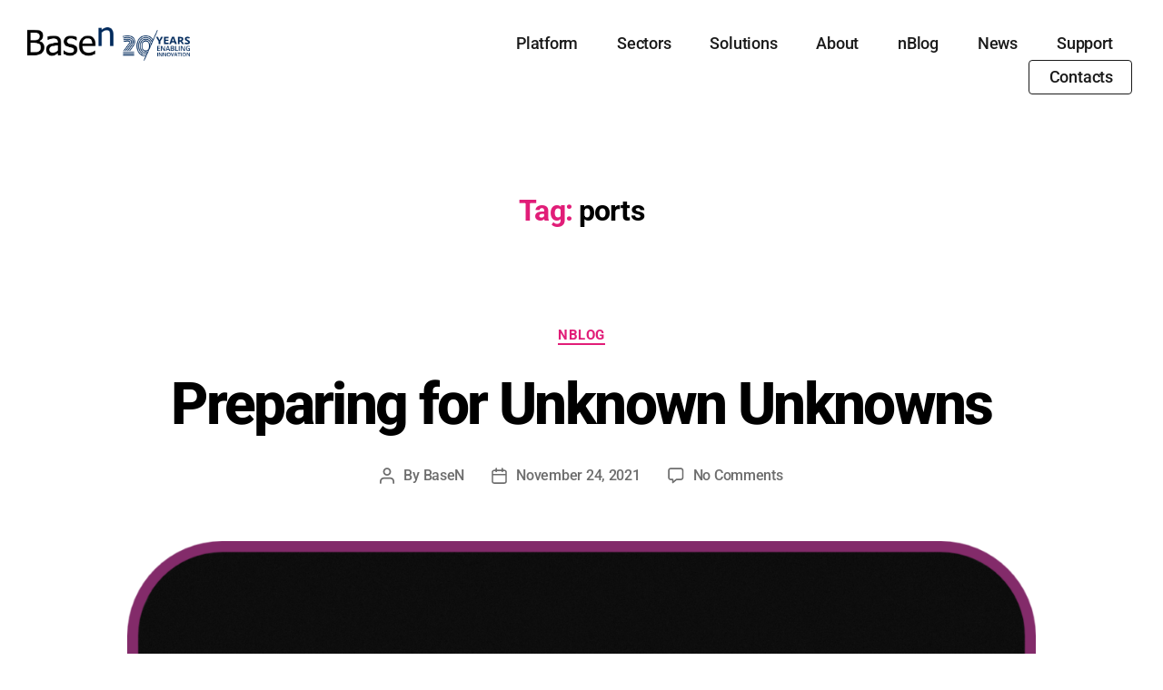

--- FILE ---
content_type: text/html; charset=UTF-8
request_url: https://www.basen.net/tag/ports/
body_size: 20255
content:
<!DOCTYPE html>
<html dir="ltr" lang="en-US" prefix="og: https://ogp.me/ns#">
<head>
	<meta charset="UTF-8">
	<meta name="viewport" content="width=device-width, initial-scale=1.0, viewport-fit=cover" />		<title>ports - BaseN</title>
		<style>
			#site-content {
				overflow: visible !important;
			}
		</style>
			<style>img:is([sizes="auto" i], [sizes^="auto," i]) { contain-intrinsic-size: 3000px 1500px }</style>
	
		<!-- All in One SEO 4.9.0 - aioseo.com -->
	<meta name="robots" content="max-image-preview:large" />
	<link rel="canonical" href="https://www.basen.net/tag/ports/" />
	<meta name="generator" content="All in One SEO (AIOSEO) 4.9.0" />
		<script type="application/ld+json" class="aioseo-schema">
			{"@context":"https:\/\/schema.org","@graph":[{"@type":"BreadcrumbList","@id":"https:\/\/www.basen.net\/tag\/ports\/#breadcrumblist","itemListElement":[{"@type":"ListItem","@id":"https:\/\/www.basen.net#listItem","position":1,"name":"Home","item":"https:\/\/www.basen.net","nextItem":{"@type":"ListItem","@id":"https:\/\/www.basen.net\/tag\/ports\/#listItem","name":"ports"}},{"@type":"ListItem","@id":"https:\/\/www.basen.net\/tag\/ports\/#listItem","position":2,"name":"ports","previousItem":{"@type":"ListItem","@id":"https:\/\/www.basen.net#listItem","name":"Home"}}]},{"@type":"CollectionPage","@id":"https:\/\/www.basen.net\/tag\/ports\/#collectionpage","url":"https:\/\/www.basen.net\/tag\/ports\/","name":"ports - BaseN","inLanguage":"en-US","isPartOf":{"@id":"https:\/\/www.basen.net\/#website"},"breadcrumb":{"@id":"https:\/\/www.basen.net\/tag\/ports\/#breadcrumblist"}},{"@type":"Organization","@id":"https:\/\/www.basen.net\/#organization","name":"BaseN","url":"https:\/\/www.basen.net\/","logo":{"@type":"ImageObject","url":"https:\/\/www.basen.net\/wp-content\/uploads\/2021\/12\/cropped-BaseN-20years_logo-1.png","@id":"https:\/\/www.basen.net\/tag\/ports\/#organizationLogo","width":518,"height":107},"image":{"@id":"https:\/\/www.basen.net\/tag\/ports\/#organizationLogo"}},{"@type":"WebSite","@id":"https:\/\/www.basen.net\/#website","url":"https:\/\/www.basen.net\/","name":"BaseN","inLanguage":"en-US","publisher":{"@id":"https:\/\/www.basen.net\/#organization"}}]}
		</script>
		<!-- All in One SEO -->

<script id="cookieyes" type="text/javascript" src="https://cdn-cookieyes.com/client_data/f2505396ff305d1518e4c770/script.js"></script>
            <script data-no-defer="1" data-ezscrex="false" data-cfasync="false" data-pagespeed-no-defer data-cookieconsent="ignore">
                var ctPublicFunctions = {"_ajax_nonce":"c357ad2f2d","_rest_nonce":"d664cf7ecb","_ajax_url":"\/wp-admin\/admin-ajax.php","_rest_url":"https:\/\/www.basen.net\/wp-json\/","data__cookies_type":"native","data__ajax_type":"rest","data__bot_detector_enabled":"0","data__frontend_data_log_enabled":1,"cookiePrefix":"","wprocket_detected":false,"host_url":"www.basen.net","text__ee_click_to_select":"Click to select the whole data","text__ee_original_email":"The complete one is","text__ee_got_it":"Got it","text__ee_blocked":"Blocked","text__ee_cannot_connect":"Cannot connect","text__ee_cannot_decode":"Can not decode email. Unknown reason","text__ee_email_decoder":"CleanTalk email decoder","text__ee_wait_for_decoding":"The magic is on the way!","text__ee_decoding_process":"Please wait a few seconds while we decode the contact data."}
            </script>
        
            <script data-no-defer="1" data-ezscrex="false" data-cfasync="false" data-pagespeed-no-defer data-cookieconsent="ignore">
                var ctPublic = {"_ajax_nonce":"c357ad2f2d","settings__forms__check_internal":"0","settings__forms__check_external":"0","settings__forms__force_protection":0,"settings__forms__search_test":"1","settings__data__bot_detector_enabled":"0","settings__sfw__anti_crawler":"1","blog_home":"https:\/\/www.basen.net\/","pixel__setting":"0","pixel__enabled":false,"pixel__url":null,"data__email_check_before_post":"1","data__email_check_exist_post":0,"data__cookies_type":"native","data__key_is_ok":true,"data__visible_fields_required":true,"wl_brandname":"Anti-Spam by CleanTalk","wl_brandname_short":"CleanTalk","ct_checkjs_key":1422252272,"emailEncoderPassKey":"5256437d4883c466ecc252d87c7ddcaf","bot_detector_forms_excluded":"W10=","advancedCacheExists":false,"varnishCacheExists":false,"wc_ajax_add_to_cart":false,"theRealPerson":{"phrases":{"trpHeading":"The Real Person Badge!","trpContent1":"The commenter acts as a real person and verified as not a bot.","trpContent2":" Anti-Spam by CleanTalk","trpContentLearnMore":"Learn more"},"trpContentLink":"https:\/\/cleantalk.org\/help\/the-real-person?utm_id=&amp;utm_term=&amp;utm_source=admin_side&amp;utm_medium=trp_badge&amp;utm_content=trp_badge_link_click&amp;utm_campaign=apbct_links","imgPersonUrl":"https:\/\/www.basen.net\/wp-content\/plugins\/cleantalk-spam-protect\/css\/images\/real_user.svg","imgShieldUrl":"https:\/\/www.basen.net\/wp-content\/plugins\/cleantalk-spam-protect\/css\/images\/shield.svg"}}
            </script>
        <link rel='dns-prefetch' href='//client.crisp.chat' />
<link rel='dns-prefetch' href='//a.omappapi.com' />
<link rel="alternate" type="application/rss+xml" title="BaseN &raquo; Feed" href="https://www.basen.net/feed/" />
<link rel="alternate" type="application/rss+xml" title="BaseN &raquo; Comments Feed" href="https://www.basen.net/comments/feed/" />
<link rel="alternate" type="application/rss+xml" title="BaseN &raquo; ports Tag Feed" href="https://www.basen.net/tag/ports/feed/" />
		<!-- This site uses the Google Analytics by MonsterInsights plugin v9.11.1 - Using Analytics tracking - https://www.monsterinsights.com/ -->
							<script src="//www.googletagmanager.com/gtag/js?id=G-TGQ2NJ5YVC"  data-cfasync="false" data-wpfc-render="false" async></script>
			<script data-cfasync="false" data-wpfc-render="false">
				var mi_version = '9.11.1';
				var mi_track_user = true;
				var mi_no_track_reason = '';
								var MonsterInsightsDefaultLocations = {"page_location":"https:\/\/www.basen.net\/tag\/ports\/"};
								if ( typeof MonsterInsightsPrivacyGuardFilter === 'function' ) {
					var MonsterInsightsLocations = (typeof MonsterInsightsExcludeQuery === 'object') ? MonsterInsightsPrivacyGuardFilter( MonsterInsightsExcludeQuery ) : MonsterInsightsPrivacyGuardFilter( MonsterInsightsDefaultLocations );
				} else {
					var MonsterInsightsLocations = (typeof MonsterInsightsExcludeQuery === 'object') ? MonsterInsightsExcludeQuery : MonsterInsightsDefaultLocations;
				}

								var disableStrs = [
										'ga-disable-G-TGQ2NJ5YVC',
									];

				/* Function to detect opted out users */
				function __gtagTrackerIsOptedOut() {
					for (var index = 0; index < disableStrs.length; index++) {
						if (document.cookie.indexOf(disableStrs[index] + '=true') > -1) {
							return true;
						}
					}

					return false;
				}

				/* Disable tracking if the opt-out cookie exists. */
				if (__gtagTrackerIsOptedOut()) {
					for (var index = 0; index < disableStrs.length; index++) {
						window[disableStrs[index]] = true;
					}
				}

				/* Opt-out function */
				function __gtagTrackerOptout() {
					for (var index = 0; index < disableStrs.length; index++) {
						document.cookie = disableStrs[index] + '=true; expires=Thu, 31 Dec 2099 23:59:59 UTC; path=/';
						window[disableStrs[index]] = true;
					}
				}

				if ('undefined' === typeof gaOptout) {
					function gaOptout() {
						__gtagTrackerOptout();
					}
				}
								window.dataLayer = window.dataLayer || [];

				window.MonsterInsightsDualTracker = {
					helpers: {},
					trackers: {},
				};
				if (mi_track_user) {
					function __gtagDataLayer() {
						dataLayer.push(arguments);
					}

					function __gtagTracker(type, name, parameters) {
						if (!parameters) {
							parameters = {};
						}

						if (parameters.send_to) {
							__gtagDataLayer.apply(null, arguments);
							return;
						}

						if (type === 'event') {
														parameters.send_to = monsterinsights_frontend.v4_id;
							var hookName = name;
							if (typeof parameters['event_category'] !== 'undefined') {
								hookName = parameters['event_category'] + ':' + name;
							}

							if (typeof MonsterInsightsDualTracker.trackers[hookName] !== 'undefined') {
								MonsterInsightsDualTracker.trackers[hookName](parameters);
							} else {
								__gtagDataLayer('event', name, parameters);
							}
							
						} else {
							__gtagDataLayer.apply(null, arguments);
						}
					}

					__gtagTracker('js', new Date());
					__gtagTracker('set', {
						'developer_id.dZGIzZG': true,
											});
					if ( MonsterInsightsLocations.page_location ) {
						__gtagTracker('set', MonsterInsightsLocations);
					}
										__gtagTracker('config', 'G-TGQ2NJ5YVC', {"forceSSL":"true","link_attribution":"true"} );
										window.gtag = __gtagTracker;										(function () {
						/* https://developers.google.com/analytics/devguides/collection/analyticsjs/ */
						/* ga and __gaTracker compatibility shim. */
						var noopfn = function () {
							return null;
						};
						var newtracker = function () {
							return new Tracker();
						};
						var Tracker = function () {
							return null;
						};
						var p = Tracker.prototype;
						p.get = noopfn;
						p.set = noopfn;
						p.send = function () {
							var args = Array.prototype.slice.call(arguments);
							args.unshift('send');
							__gaTracker.apply(null, args);
						};
						var __gaTracker = function () {
							var len = arguments.length;
							if (len === 0) {
								return;
							}
							var f = arguments[len - 1];
							if (typeof f !== 'object' || f === null || typeof f.hitCallback !== 'function') {
								if ('send' === arguments[0]) {
									var hitConverted, hitObject = false, action;
									if ('event' === arguments[1]) {
										if ('undefined' !== typeof arguments[3]) {
											hitObject = {
												'eventAction': arguments[3],
												'eventCategory': arguments[2],
												'eventLabel': arguments[4],
												'value': arguments[5] ? arguments[5] : 1,
											}
										}
									}
									if ('pageview' === arguments[1]) {
										if ('undefined' !== typeof arguments[2]) {
											hitObject = {
												'eventAction': 'page_view',
												'page_path': arguments[2],
											}
										}
									}
									if (typeof arguments[2] === 'object') {
										hitObject = arguments[2];
									}
									if (typeof arguments[5] === 'object') {
										Object.assign(hitObject, arguments[5]);
									}
									if ('undefined' !== typeof arguments[1].hitType) {
										hitObject = arguments[1];
										if ('pageview' === hitObject.hitType) {
											hitObject.eventAction = 'page_view';
										}
									}
									if (hitObject) {
										action = 'timing' === arguments[1].hitType ? 'timing_complete' : hitObject.eventAction;
										hitConverted = mapArgs(hitObject);
										__gtagTracker('event', action, hitConverted);
									}
								}
								return;
							}

							function mapArgs(args) {
								var arg, hit = {};
								var gaMap = {
									'eventCategory': 'event_category',
									'eventAction': 'event_action',
									'eventLabel': 'event_label',
									'eventValue': 'event_value',
									'nonInteraction': 'non_interaction',
									'timingCategory': 'event_category',
									'timingVar': 'name',
									'timingValue': 'value',
									'timingLabel': 'event_label',
									'page': 'page_path',
									'location': 'page_location',
									'title': 'page_title',
									'referrer' : 'page_referrer',
								};
								for (arg in args) {
																		if (!(!args.hasOwnProperty(arg) || !gaMap.hasOwnProperty(arg))) {
										hit[gaMap[arg]] = args[arg];
									} else {
										hit[arg] = args[arg];
									}
								}
								return hit;
							}

							try {
								f.hitCallback();
							} catch (ex) {
							}
						};
						__gaTracker.create = newtracker;
						__gaTracker.getByName = newtracker;
						__gaTracker.getAll = function () {
							return [];
						};
						__gaTracker.remove = noopfn;
						__gaTracker.loaded = true;
						window['__gaTracker'] = __gaTracker;
					})();
									} else {
										console.log("");
					(function () {
						function __gtagTracker() {
							return null;
						}

						window['__gtagTracker'] = __gtagTracker;
						window['gtag'] = __gtagTracker;
					})();
									}
			</script>
							<!-- / Google Analytics by MonsterInsights -->
		<script>
window._wpemojiSettings = {"baseUrl":"https:\/\/s.w.org\/images\/core\/emoji\/16.0.1\/72x72\/","ext":".png","svgUrl":"https:\/\/s.w.org\/images\/core\/emoji\/16.0.1\/svg\/","svgExt":".svg","source":{"concatemoji":"https:\/\/www.basen.net\/wp-includes\/js\/wp-emoji-release.min.js?ver=6.8.3"}};
/*! This file is auto-generated */
!function(s,n){var o,i,e;function c(e){try{var t={supportTests:e,timestamp:(new Date).valueOf()};sessionStorage.setItem(o,JSON.stringify(t))}catch(e){}}function p(e,t,n){e.clearRect(0,0,e.canvas.width,e.canvas.height),e.fillText(t,0,0);var t=new Uint32Array(e.getImageData(0,0,e.canvas.width,e.canvas.height).data),a=(e.clearRect(0,0,e.canvas.width,e.canvas.height),e.fillText(n,0,0),new Uint32Array(e.getImageData(0,0,e.canvas.width,e.canvas.height).data));return t.every(function(e,t){return e===a[t]})}function u(e,t){e.clearRect(0,0,e.canvas.width,e.canvas.height),e.fillText(t,0,0);for(var n=e.getImageData(16,16,1,1),a=0;a<n.data.length;a++)if(0!==n.data[a])return!1;return!0}function f(e,t,n,a){switch(t){case"flag":return n(e,"\ud83c\udff3\ufe0f\u200d\u26a7\ufe0f","\ud83c\udff3\ufe0f\u200b\u26a7\ufe0f")?!1:!n(e,"\ud83c\udde8\ud83c\uddf6","\ud83c\udde8\u200b\ud83c\uddf6")&&!n(e,"\ud83c\udff4\udb40\udc67\udb40\udc62\udb40\udc65\udb40\udc6e\udb40\udc67\udb40\udc7f","\ud83c\udff4\u200b\udb40\udc67\u200b\udb40\udc62\u200b\udb40\udc65\u200b\udb40\udc6e\u200b\udb40\udc67\u200b\udb40\udc7f");case"emoji":return!a(e,"\ud83e\udedf")}return!1}function g(e,t,n,a){var r="undefined"!=typeof WorkerGlobalScope&&self instanceof WorkerGlobalScope?new OffscreenCanvas(300,150):s.createElement("canvas"),o=r.getContext("2d",{willReadFrequently:!0}),i=(o.textBaseline="top",o.font="600 32px Arial",{});return e.forEach(function(e){i[e]=t(o,e,n,a)}),i}function t(e){var t=s.createElement("script");t.src=e,t.defer=!0,s.head.appendChild(t)}"undefined"!=typeof Promise&&(o="wpEmojiSettingsSupports",i=["flag","emoji"],n.supports={everything:!0,everythingExceptFlag:!0},e=new Promise(function(e){s.addEventListener("DOMContentLoaded",e,{once:!0})}),new Promise(function(t){var n=function(){try{var e=JSON.parse(sessionStorage.getItem(o));if("object"==typeof e&&"number"==typeof e.timestamp&&(new Date).valueOf()<e.timestamp+604800&&"object"==typeof e.supportTests)return e.supportTests}catch(e){}return null}();if(!n){if("undefined"!=typeof Worker&&"undefined"!=typeof OffscreenCanvas&&"undefined"!=typeof URL&&URL.createObjectURL&&"undefined"!=typeof Blob)try{var e="postMessage("+g.toString()+"("+[JSON.stringify(i),f.toString(),p.toString(),u.toString()].join(",")+"));",a=new Blob([e],{type:"text/javascript"}),r=new Worker(URL.createObjectURL(a),{name:"wpTestEmojiSupports"});return void(r.onmessage=function(e){c(n=e.data),r.terminate(),t(n)})}catch(e){}c(n=g(i,f,p,u))}t(n)}).then(function(e){for(var t in e)n.supports[t]=e[t],n.supports.everything=n.supports.everything&&n.supports[t],"flag"!==t&&(n.supports.everythingExceptFlag=n.supports.everythingExceptFlag&&n.supports[t]);n.supports.everythingExceptFlag=n.supports.everythingExceptFlag&&!n.supports.flag,n.DOMReady=!1,n.readyCallback=function(){n.DOMReady=!0}}).then(function(){return e}).then(function(){var e;n.supports.everything||(n.readyCallback(),(e=n.source||{}).concatemoji?t(e.concatemoji):e.wpemoji&&e.twemoji&&(t(e.twemoji),t(e.wpemoji)))}))}((window,document),window._wpemojiSettings);
</script>
<link rel='stylesheet' id='sdm-styles-css' href='https://www.basen.net/wp-content/plugins/simple-download-monitor/css/sdm_wp_styles.css?ver=6.8.3' media='all' />
<style id='wp-emoji-styles-inline-css'>

	img.wp-smiley, img.emoji {
		display: inline !important;
		border: none !important;
		box-shadow: none !important;
		height: 1em !important;
		width: 1em !important;
		margin: 0 0.07em !important;
		vertical-align: -0.1em !important;
		background: none !important;
		padding: 0 !important;
	}
</style>
<style id='classic-theme-styles-inline-css'>
/*! This file is auto-generated */
.wp-block-button__link{color:#fff;background-color:#32373c;border-radius:9999px;box-shadow:none;text-decoration:none;padding:calc(.667em + 2px) calc(1.333em + 2px);font-size:1.125em}.wp-block-file__button{background:#32373c;color:#fff;text-decoration:none}
</style>
<link rel='stylesheet' id='aioseo/css/src/vue/standalone/blocks/table-of-contents/global.scss-css' href='https://www.basen.net/wp-content/plugins/all-in-one-seo-pack/dist/Lite/assets/css/table-of-contents/global.e90f6d47.css?ver=4.9.0' media='all' />
<style id='global-styles-inline-css'>
:root{--wp--preset--aspect-ratio--square: 1;--wp--preset--aspect-ratio--4-3: 4/3;--wp--preset--aspect-ratio--3-4: 3/4;--wp--preset--aspect-ratio--3-2: 3/2;--wp--preset--aspect-ratio--2-3: 2/3;--wp--preset--aspect-ratio--16-9: 16/9;--wp--preset--aspect-ratio--9-16: 9/16;--wp--preset--color--black: #000000;--wp--preset--color--cyan-bluish-gray: #abb8c3;--wp--preset--color--white: #ffffff;--wp--preset--color--pale-pink: #f78da7;--wp--preset--color--vivid-red: #cf2e2e;--wp--preset--color--luminous-vivid-orange: #ff6900;--wp--preset--color--luminous-vivid-amber: #fcb900;--wp--preset--color--light-green-cyan: #7bdcb5;--wp--preset--color--vivid-green-cyan: #00d084;--wp--preset--color--pale-cyan-blue: #8ed1fc;--wp--preset--color--vivid-cyan-blue: #0693e3;--wp--preset--color--vivid-purple: #9b51e0;--wp--preset--color--accent: #e11d78;--wp--preset--color--primary: #000000;--wp--preset--color--secondary: #6d6d6d;--wp--preset--color--subtle-background: #dbdbdb;--wp--preset--color--background: #ffffff;--wp--preset--gradient--vivid-cyan-blue-to-vivid-purple: linear-gradient(135deg,rgba(6,147,227,1) 0%,rgb(155,81,224) 100%);--wp--preset--gradient--light-green-cyan-to-vivid-green-cyan: linear-gradient(135deg,rgb(122,220,180) 0%,rgb(0,208,130) 100%);--wp--preset--gradient--luminous-vivid-amber-to-luminous-vivid-orange: linear-gradient(135deg,rgba(252,185,0,1) 0%,rgba(255,105,0,1) 100%);--wp--preset--gradient--luminous-vivid-orange-to-vivid-red: linear-gradient(135deg,rgba(255,105,0,1) 0%,rgb(207,46,46) 100%);--wp--preset--gradient--very-light-gray-to-cyan-bluish-gray: linear-gradient(135deg,rgb(238,238,238) 0%,rgb(169,184,195) 100%);--wp--preset--gradient--cool-to-warm-spectrum: linear-gradient(135deg,rgb(74,234,220) 0%,rgb(151,120,209) 20%,rgb(207,42,186) 40%,rgb(238,44,130) 60%,rgb(251,105,98) 80%,rgb(254,248,76) 100%);--wp--preset--gradient--blush-light-purple: linear-gradient(135deg,rgb(255,206,236) 0%,rgb(152,150,240) 100%);--wp--preset--gradient--blush-bordeaux: linear-gradient(135deg,rgb(254,205,165) 0%,rgb(254,45,45) 50%,rgb(107,0,62) 100%);--wp--preset--gradient--luminous-dusk: linear-gradient(135deg,rgb(255,203,112) 0%,rgb(199,81,192) 50%,rgb(65,88,208) 100%);--wp--preset--gradient--pale-ocean: linear-gradient(135deg,rgb(255,245,203) 0%,rgb(182,227,212) 50%,rgb(51,167,181) 100%);--wp--preset--gradient--electric-grass: linear-gradient(135deg,rgb(202,248,128) 0%,rgb(113,206,126) 100%);--wp--preset--gradient--midnight: linear-gradient(135deg,rgb(2,3,129) 0%,rgb(40,116,252) 100%);--wp--preset--font-size--small: 18px;--wp--preset--font-size--medium: 20px;--wp--preset--font-size--large: 26.25px;--wp--preset--font-size--x-large: 42px;--wp--preset--font-size--normal: 21px;--wp--preset--font-size--larger: 32px;--wp--preset--spacing--20: 0.44rem;--wp--preset--spacing--30: 0.67rem;--wp--preset--spacing--40: 1rem;--wp--preset--spacing--50: 1.5rem;--wp--preset--spacing--60: 2.25rem;--wp--preset--spacing--70: 3.38rem;--wp--preset--spacing--80: 5.06rem;--wp--preset--shadow--natural: 6px 6px 9px rgba(0, 0, 0, 0.2);--wp--preset--shadow--deep: 12px 12px 50px rgba(0, 0, 0, 0.4);--wp--preset--shadow--sharp: 6px 6px 0px rgba(0, 0, 0, 0.2);--wp--preset--shadow--outlined: 6px 6px 0px -3px rgba(255, 255, 255, 1), 6px 6px rgba(0, 0, 0, 1);--wp--preset--shadow--crisp: 6px 6px 0px rgba(0, 0, 0, 1);}:where(.is-layout-flex){gap: 0.5em;}:where(.is-layout-grid){gap: 0.5em;}body .is-layout-flex{display: flex;}.is-layout-flex{flex-wrap: wrap;align-items: center;}.is-layout-flex > :is(*, div){margin: 0;}body .is-layout-grid{display: grid;}.is-layout-grid > :is(*, div){margin: 0;}:where(.wp-block-columns.is-layout-flex){gap: 2em;}:where(.wp-block-columns.is-layout-grid){gap: 2em;}:where(.wp-block-post-template.is-layout-flex){gap: 1.25em;}:where(.wp-block-post-template.is-layout-grid){gap: 1.25em;}.has-black-color{color: var(--wp--preset--color--black) !important;}.has-cyan-bluish-gray-color{color: var(--wp--preset--color--cyan-bluish-gray) !important;}.has-white-color{color: var(--wp--preset--color--white) !important;}.has-pale-pink-color{color: var(--wp--preset--color--pale-pink) !important;}.has-vivid-red-color{color: var(--wp--preset--color--vivid-red) !important;}.has-luminous-vivid-orange-color{color: var(--wp--preset--color--luminous-vivid-orange) !important;}.has-luminous-vivid-amber-color{color: var(--wp--preset--color--luminous-vivid-amber) !important;}.has-light-green-cyan-color{color: var(--wp--preset--color--light-green-cyan) !important;}.has-vivid-green-cyan-color{color: var(--wp--preset--color--vivid-green-cyan) !important;}.has-pale-cyan-blue-color{color: var(--wp--preset--color--pale-cyan-blue) !important;}.has-vivid-cyan-blue-color{color: var(--wp--preset--color--vivid-cyan-blue) !important;}.has-vivid-purple-color{color: var(--wp--preset--color--vivid-purple) !important;}.has-black-background-color{background-color: var(--wp--preset--color--black) !important;}.has-cyan-bluish-gray-background-color{background-color: var(--wp--preset--color--cyan-bluish-gray) !important;}.has-white-background-color{background-color: var(--wp--preset--color--white) !important;}.has-pale-pink-background-color{background-color: var(--wp--preset--color--pale-pink) !important;}.has-vivid-red-background-color{background-color: var(--wp--preset--color--vivid-red) !important;}.has-luminous-vivid-orange-background-color{background-color: var(--wp--preset--color--luminous-vivid-orange) !important;}.has-luminous-vivid-amber-background-color{background-color: var(--wp--preset--color--luminous-vivid-amber) !important;}.has-light-green-cyan-background-color{background-color: var(--wp--preset--color--light-green-cyan) !important;}.has-vivid-green-cyan-background-color{background-color: var(--wp--preset--color--vivid-green-cyan) !important;}.has-pale-cyan-blue-background-color{background-color: var(--wp--preset--color--pale-cyan-blue) !important;}.has-vivid-cyan-blue-background-color{background-color: var(--wp--preset--color--vivid-cyan-blue) !important;}.has-vivid-purple-background-color{background-color: var(--wp--preset--color--vivid-purple) !important;}.has-black-border-color{border-color: var(--wp--preset--color--black) !important;}.has-cyan-bluish-gray-border-color{border-color: var(--wp--preset--color--cyan-bluish-gray) !important;}.has-white-border-color{border-color: var(--wp--preset--color--white) !important;}.has-pale-pink-border-color{border-color: var(--wp--preset--color--pale-pink) !important;}.has-vivid-red-border-color{border-color: var(--wp--preset--color--vivid-red) !important;}.has-luminous-vivid-orange-border-color{border-color: var(--wp--preset--color--luminous-vivid-orange) !important;}.has-luminous-vivid-amber-border-color{border-color: var(--wp--preset--color--luminous-vivid-amber) !important;}.has-light-green-cyan-border-color{border-color: var(--wp--preset--color--light-green-cyan) !important;}.has-vivid-green-cyan-border-color{border-color: var(--wp--preset--color--vivid-green-cyan) !important;}.has-pale-cyan-blue-border-color{border-color: var(--wp--preset--color--pale-cyan-blue) !important;}.has-vivid-cyan-blue-border-color{border-color: var(--wp--preset--color--vivid-cyan-blue) !important;}.has-vivid-purple-border-color{border-color: var(--wp--preset--color--vivid-purple) !important;}.has-vivid-cyan-blue-to-vivid-purple-gradient-background{background: var(--wp--preset--gradient--vivid-cyan-blue-to-vivid-purple) !important;}.has-light-green-cyan-to-vivid-green-cyan-gradient-background{background: var(--wp--preset--gradient--light-green-cyan-to-vivid-green-cyan) !important;}.has-luminous-vivid-amber-to-luminous-vivid-orange-gradient-background{background: var(--wp--preset--gradient--luminous-vivid-amber-to-luminous-vivid-orange) !important;}.has-luminous-vivid-orange-to-vivid-red-gradient-background{background: var(--wp--preset--gradient--luminous-vivid-orange-to-vivid-red) !important;}.has-very-light-gray-to-cyan-bluish-gray-gradient-background{background: var(--wp--preset--gradient--very-light-gray-to-cyan-bluish-gray) !important;}.has-cool-to-warm-spectrum-gradient-background{background: var(--wp--preset--gradient--cool-to-warm-spectrum) !important;}.has-blush-light-purple-gradient-background{background: var(--wp--preset--gradient--blush-light-purple) !important;}.has-blush-bordeaux-gradient-background{background: var(--wp--preset--gradient--blush-bordeaux) !important;}.has-luminous-dusk-gradient-background{background: var(--wp--preset--gradient--luminous-dusk) !important;}.has-pale-ocean-gradient-background{background: var(--wp--preset--gradient--pale-ocean) !important;}.has-electric-grass-gradient-background{background: var(--wp--preset--gradient--electric-grass) !important;}.has-midnight-gradient-background{background: var(--wp--preset--gradient--midnight) !important;}.has-small-font-size{font-size: var(--wp--preset--font-size--small) !important;}.has-medium-font-size{font-size: var(--wp--preset--font-size--medium) !important;}.has-large-font-size{font-size: var(--wp--preset--font-size--large) !important;}.has-x-large-font-size{font-size: var(--wp--preset--font-size--x-large) !important;}
:where(.wp-block-post-template.is-layout-flex){gap: 1.25em;}:where(.wp-block-post-template.is-layout-grid){gap: 1.25em;}
:where(.wp-block-columns.is-layout-flex){gap: 2em;}:where(.wp-block-columns.is-layout-grid){gap: 2em;}
:root :where(.wp-block-pullquote){font-size: 1.5em;line-height: 1.6;}
</style>
<link rel='stylesheet' id='cleantalk-public-css-css' href='https://www.basen.net/wp-content/plugins/cleantalk-spam-protect/css/cleantalk-public.min.css?ver=6.68_1764330824' media='all' />
<link rel='stylesheet' id='cleantalk-email-decoder-css-css' href='https://www.basen.net/wp-content/plugins/cleantalk-spam-protect/css/cleantalk-email-decoder.min.css?ver=6.68_1764330824' media='all' />
<link rel='stylesheet' id='cleantalk-trp-css-css' href='https://www.basen.net/wp-content/plugins/cleantalk-spam-protect/css/cleantalk-trp.min.css?ver=6.68_1764330824' media='all' />
<link rel='stylesheet' id='SFSImainCss-css' href='https://www.basen.net/wp-content/plugins/ultimate-social-media-icons/css/sfsi-style.css?ver=2.9.5' media='all' />
<link rel='stylesheet' id='awsm-team-css' href='https://www.basen.net/wp-content/plugins/awsm-team/css/team.min.css?ver=1.3.3' media='all' />
<link rel='stylesheet' id='twentytwenty-style-css' href='https://www.basen.net/wp-content/themes/twentytwenty/style.css?ver=2.9' media='all' />
<style id='twentytwenty-style-inline-css'>
.color-accent,.color-accent-hover:hover,.color-accent-hover:focus,:root .has-accent-color,.has-drop-cap:not(:focus):first-letter,.wp-block-button.is-style-outline,a { color: #e11d78; }blockquote,.border-color-accent,.border-color-accent-hover:hover,.border-color-accent-hover:focus { border-color: #e11d78; }button,.button,.faux-button,.wp-block-button__link,.wp-block-file .wp-block-file__button,input[type="button"],input[type="reset"],input[type="submit"],.bg-accent,.bg-accent-hover:hover,.bg-accent-hover:focus,:root .has-accent-background-color,.comment-reply-link { background-color: #e11d78; }.fill-children-accent,.fill-children-accent * { fill: #e11d78; }:root .has-background-color,button,.button,.faux-button,.wp-block-button__link,.wp-block-file__button,input[type="button"],input[type="reset"],input[type="submit"],.wp-block-button,.comment-reply-link,.has-background.has-primary-background-color:not(.has-text-color),.has-background.has-primary-background-color *:not(.has-text-color),.has-background.has-accent-background-color:not(.has-text-color),.has-background.has-accent-background-color *:not(.has-text-color) { color: #ffffff; }:root .has-background-background-color { background-color: #ffffff; }body,.entry-title a,:root .has-primary-color { color: #000000; }:root .has-primary-background-color { background-color: #000000; }cite,figcaption,.wp-caption-text,.post-meta,.entry-content .wp-block-archives li,.entry-content .wp-block-categories li,.entry-content .wp-block-latest-posts li,.wp-block-latest-comments__comment-date,.wp-block-latest-posts__post-date,.wp-block-embed figcaption,.wp-block-image figcaption,.wp-block-pullquote cite,.comment-metadata,.comment-respond .comment-notes,.comment-respond .logged-in-as,.pagination .dots,.entry-content hr:not(.has-background),hr.styled-separator,:root .has-secondary-color { color: #6d6d6d; }:root .has-secondary-background-color { background-color: #6d6d6d; }pre,fieldset,input,textarea,table,table *,hr { border-color: #dbdbdb; }caption,code,code,kbd,samp,.wp-block-table.is-style-stripes tbody tr:nth-child(odd),:root .has-subtle-background-background-color { background-color: #dbdbdb; }.wp-block-table.is-style-stripes { border-bottom-color: #dbdbdb; }.wp-block-latest-posts.is-grid li { border-top-color: #dbdbdb; }:root .has-subtle-background-color { color: #dbdbdb; }body:not(.overlay-header) .primary-menu > li > a,body:not(.overlay-header) .primary-menu > li > .icon,.modal-menu a,.footer-menu a, .footer-widgets a:where(:not(.wp-block-button__link)),#site-footer .wp-block-button.is-style-outline,.wp-block-pullquote:before,.singular:not(.overlay-header) .entry-header a,.archive-header a,.header-footer-group .color-accent,.header-footer-group .color-accent-hover:hover { color: #e11d78; }.social-icons a,#site-footer button:not(.toggle),#site-footer .button,#site-footer .faux-button,#site-footer .wp-block-button__link,#site-footer .wp-block-file__button,#site-footer input[type="button"],#site-footer input[type="reset"],#site-footer input[type="submit"] { background-color: #e11d78; }.social-icons a,body:not(.overlay-header) .primary-menu ul,.header-footer-group button,.header-footer-group .button,.header-footer-group .faux-button,.header-footer-group .wp-block-button:not(.is-style-outline) .wp-block-button__link,.header-footer-group .wp-block-file__button,.header-footer-group input[type="button"],.header-footer-group input[type="reset"],.header-footer-group input[type="submit"] { color: #ffffff; }#site-header,.footer-nav-widgets-wrapper,#site-footer,.menu-modal,.menu-modal-inner,.search-modal-inner,.archive-header,.singular .entry-header,.singular .featured-media:before,.wp-block-pullquote:before { background-color: #ffffff; }.header-footer-group,body:not(.overlay-header) #site-header .toggle,.menu-modal .toggle { color: #000000; }body:not(.overlay-header) .primary-menu ul { background-color: #000000; }body:not(.overlay-header) .primary-menu > li > ul:after { border-bottom-color: #000000; }body:not(.overlay-header) .primary-menu ul ul:after { border-left-color: #000000; }.site-description,body:not(.overlay-header) .toggle-inner .toggle-text,.widget .post-date,.widget .rss-date,.widget_archive li,.widget_categories li,.widget cite,.widget_pages li,.widget_meta li,.widget_nav_menu li,.powered-by-wordpress,.footer-credits .privacy-policy,.to-the-top,.singular .entry-header .post-meta,.singular:not(.overlay-header) .entry-header .post-meta a { color: #6d6d6d; }.header-footer-group pre,.header-footer-group fieldset,.header-footer-group input,.header-footer-group textarea,.header-footer-group table,.header-footer-group table *,.footer-nav-widgets-wrapper,#site-footer,.menu-modal nav *,.footer-widgets-outer-wrapper,.footer-top { border-color: #dbdbdb; }.header-footer-group table caption,body:not(.overlay-header) .header-inner .toggle-wrapper::before { background-color: #dbdbdb; }
</style>
<link rel='stylesheet' id='twentytwenty-fonts-css' href='https://www.basen.net/wp-content/themes/twentytwenty/assets/css/font-inter.css?ver=2.9' media='all' />
<link rel='stylesheet' id='twentytwenty-print-style-css' href='https://www.basen.net/wp-content/themes/twentytwenty/print.css?ver=2.9' media='print' />
<link rel='stylesheet' id='elementor-frontend-css' href='https://www.basen.net/wp-content/plugins/elementor/assets/css/frontend.min.css?ver=3.33.2' media='all' />
<link rel='stylesheet' id='widget-image-css' href='https://www.basen.net/wp-content/plugins/elementor/assets/css/widget-image.min.css?ver=3.33.2' media='all' />
<link rel='stylesheet' id='widget-nav-menu-css' href='https://www.basen.net/wp-content/plugins/elementor-pro/assets/css/widget-nav-menu.min.css?ver=3.24.2' media='all' />
<link rel='stylesheet' id='widget-social-icons-css' href='https://www.basen.net/wp-content/plugins/elementor/assets/css/widget-social-icons.min.css?ver=3.33.2' media='all' />
<link rel='stylesheet' id='e-apple-webkit-css' href='https://www.basen.net/wp-content/plugins/elementor/assets/css/conditionals/apple-webkit.min.css?ver=3.33.2' media='all' />
<link rel='stylesheet' id='widget-icon-list-css' href='https://www.basen.net/wp-content/plugins/elementor/assets/css/widget-icon-list.min.css?ver=3.33.2' media='all' />
<link rel='stylesheet' id='widget-heading-css' href='https://www.basen.net/wp-content/plugins/elementor/assets/css/widget-heading.min.css?ver=3.33.2' media='all' />
<link rel='stylesheet' id='widget-forms-css' href='https://www.basen.net/wp-content/plugins/elementor-pro/assets/css/widget-forms.min.css?ver=3.24.2' media='all' />
<link rel='stylesheet' id='flatpickr-css' href='https://www.basen.net/wp-content/plugins/elementor/assets/lib/flatpickr/flatpickr.min.css?ver=4.6.13' media='all' />
<link rel='stylesheet' id='widget-divider-css' href='https://www.basen.net/wp-content/plugins/elementor/assets/css/widget-divider.min.css?ver=3.33.2' media='all' />
<link rel='stylesheet' id='elementor-icons-css' href='https://www.basen.net/wp-content/plugins/elementor/assets/lib/eicons/css/elementor-icons.min.css?ver=5.44.0' media='all' />
<link rel='stylesheet' id='elementor-post-321-css' href='https://www.basen.net/wp-content/uploads/elementor/css/post-321.css?ver=1767729415' media='all' />
<link rel='stylesheet' id='wpforms-classic-full-css' href='https://www.basen.net/wp-content/plugins/wpforms/assets/css/frontend/classic/wpforms-full.min.css?ver=1.9.6' media='all' />
<link rel='stylesheet' id='elementor-pro-css' href='https://www.basen.net/wp-content/plugins/elementor-pro/assets/css/frontend.min.css?ver=3.24.2' media='all' />
<link rel='stylesheet' id='elementor-post-6875-css' href='https://www.basen.net/wp-content/uploads/elementor/css/post-6875.css?ver=1767729416' media='all' />
<link rel='stylesheet' id='xltab1-css' href='https://www.basen.net/wp-content/plugins/xl-tab/widgets/tab1/style.css?ver=6.8.3' media='all' />
<link rel='stylesheet' id='elementor-post-6821-css' href='https://www.basen.net/wp-content/uploads/elementor/css/post-6821.css?ver=1767729416' media='all' />
<link rel='stylesheet' id='bdt-uikit-css' href='https://www.basen.net/wp-content/plugins/bdthemes-prime-slider-lite/assets/css/bdt-uikit.css?ver=3.21.7' media='all' />
<link rel='stylesheet' id='prime-slider-site-css' href='https://www.basen.net/wp-content/plugins/bdthemes-prime-slider-lite/assets/css/prime-slider-site.css?ver=3.17.13' media='all' />
<link rel='stylesheet' id='elementor-gf-local-roboto-css' href='https://www.basen.net/wp-content/uploads/elementor/google-fonts/css/roboto.css?ver=1749735246' media='all' />
<link rel='stylesheet' id='elementor-gf-local-robotoslab-css' href='https://www.basen.net/wp-content/uploads/elementor/google-fonts/css/robotoslab.css?ver=1749735248' media='all' />
<link rel='stylesheet' id='elementor-icons-shared-0-css' href='https://www.basen.net/wp-content/plugins/elementor/assets/lib/font-awesome/css/fontawesome.min.css?ver=5.15.3' media='all' />
<link rel='stylesheet' id='elementor-icons-fa-solid-css' href='https://www.basen.net/wp-content/plugins/elementor/assets/lib/font-awesome/css/solid.min.css?ver=5.15.3' media='all' />
<link rel='stylesheet' id='elementor-icons-fa-brands-css' href='https://www.basen.net/wp-content/plugins/elementor/assets/lib/font-awesome/css/brands.min.css?ver=5.15.3' media='all' />
<script id="jquery-core-js-extra">
var pp = {"ajax_url":"https:\/\/www.basen.net\/wp-admin\/admin-ajax.php"};
</script>
<script src="https://www.basen.net/wp-includes/js/jquery/jquery.min.js?ver=3.7.1" id="jquery-core-js"></script>
<script src="https://www.basen.net/wp-includes/js/jquery/jquery-migrate.min.js?ver=3.4.1" id="jquery-migrate-js"></script>
<script src="https://www.basen.net/wp-content/plugins/google-analytics-for-wordpress/assets/js/frontend-gtag.min.js?ver=9.11.1" id="monsterinsights-frontend-script-js" async data-wp-strategy="async"></script>
<script data-cfasync="false" data-wpfc-render="false" id='monsterinsights-frontend-script-js-extra'>var monsterinsights_frontend = {"js_events_tracking":"true","download_extensions":"doc,pdf,ppt,zip,xls,docx,pptx,xlsx","inbound_paths":"[{\"path\":\"\\\/go\\\/\",\"label\":\"affiliate\"},{\"path\":\"\\\/recommend\\\/\",\"label\":\"affiliate\"}]","home_url":"https:\/\/www.basen.net","hash_tracking":"false","v4_id":"G-TGQ2NJ5YVC"};</script>
<script src="https://www.basen.net/wp-content/plugins/cleantalk-spam-protect/js/apbct-public-bundle_gathering.min.js?ver=6.68_1764330824" id="apbct-public-bundle_gathering.min-js-js"></script>
<script id="sdm-scripts-js-extra">
var sdm_ajax_script = {"ajaxurl":"https:\/\/www.basen.net\/wp-admin\/admin-ajax.php"};
</script>
<script src="https://www.basen.net/wp-content/plugins/simple-download-monitor/js/sdm_wp_scripts.js?ver=6.8.3" id="sdm-scripts-js"></script>
<script src="https://www.basen.net/wp-content/plugins/bdthemes-prime-slider-lite/assets/js/bdt-uikit.min.js?ver=3.21.7" id="bdt-uikit-js"></script>
<link rel="https://api.w.org/" href="https://www.basen.net/wp-json/" /><link rel="alternate" title="JSON" type="application/json" href="https://www.basen.net/wp-json/wp/v2/tags/78" /><link rel="EditURI" type="application/rsd+xml" title="RSD" href="https://www.basen.net/xmlrpc.php?rsd" />
<script src="https://embed.released.so/1/embed.js" defer></script>

<script> (function(ss,ex){ window.ldfdr=window.ldfdr||function(){(ldfdr._q=ldfdr._q||[]).push([].slice.call(arguments));}; (function(d,s){ fs=d.getElementsByTagName(s)[0]; function ce(src){ var cs=d.createElement(s); cs.src=src; cs.async=1; fs.parentNode.insertBefore(cs,fs); }; ce('https://sc.lfeeder.com/lftracker_v1_'+ss+(ex?'_'+ex:'')+'.js'); })(document,'script'); })('Xbp1oaEEGEzaEdVj'); </script><!-- Linkedin Insight Base Code --!><script type='text/javascript'>_linkedin_partner_id = '118764';window._linkedin_data_partner_ids = window._linkedin_data_partner_ids || [];window._linkedin_data_partner_ids.push(_linkedin_partner_id);</script><script type='text/javascript'>(function(){var s = document.getElementsByTagName('script')[0];var b = document.createElement('script');b.type = 'text/javascript';b.async = true;b.src = 'https://snap.licdn.com/li.lms-analytics/insight.min.js';s.parentNode.insertBefore(b, s);})();</script><noscript><img height='1' width='1' style='display:none;' alt='' src='https://dc.ads.linkedin.com/collect/?pid=118764&fmt=gif' /></noscript><!-- End Linkedin Insight Base Code --!>
<!--Customizer CSS--> 
<style type="text/css">
.powered-by-wordpress {
    display: none;
}
</style> 
<!--/Customizer CSS-->

<!-- Salespanel Web Tracking code -->
<script type="text/javascript" >
    window.salespanelSettings = {
        "sp_automatic_lead_capture": true,
        "sp_lead_capture_on_submit": false,
        "sp_track_by_default": true    };
    (function(e, f, g, h, i){
        $salespanel = window.$salespanel || (window.$salespanel = []);
        __sp = i;
        var a=f.createElement(g);
        a.type="text/javascript";
        a.async=1;
        a.src=("https:" == f.location.protocol ? "https://" : "http://") + h;
        var b = f.getElementsByTagName(g)[0];
        b.parentNode.insertBefore(a,b);
    })(window, document, "script", "salespanel.io/src/js/78efd3e5-a407-415c-ac86-490d98b7f6a7/sp.js", "78efd3e5-a407-415c-ac86-490d98b7f6a7");

</script>
<!-- Salespanel Web Tracking code -->

<meta name="follow.[base64]" content="4QGWL15Dy8BXrWGPkWGC"/>
		<script>
		(function(h,o,t,j,a,r){
			h.hj=h.hj||function(){(h.hj.q=h.hj.q||[]).push(arguments)};
			h._hjSettings={hjid:3782037,hjsv:5};
			a=o.getElementsByTagName('head')[0];
			r=o.createElement('script');r.async=1;
			r.src=t+h._hjSettings.hjid+j+h._hjSettings.hjsv;
			a.appendChild(r);
		})(window,document,'//static.hotjar.com/c/hotjar-','.js?sv=');
		</script>
			<script>document.documentElement.className = document.documentElement.className.replace( 'no-js', 'js' );</script>
	<meta name="generator" content="Elementor 3.33.2; features: additional_custom_breakpoints; settings: css_print_method-external, google_font-enabled, font_display-auto">
			<style>
				.e-con.e-parent:nth-of-type(n+4):not(.e-lazyloaded):not(.e-no-lazyload),
				.e-con.e-parent:nth-of-type(n+4):not(.e-lazyloaded):not(.e-no-lazyload) * {
					background-image: none !important;
				}
				@media screen and (max-height: 1024px) {
					.e-con.e-parent:nth-of-type(n+3):not(.e-lazyloaded):not(.e-no-lazyload),
					.e-con.e-parent:nth-of-type(n+3):not(.e-lazyloaded):not(.e-no-lazyload) * {
						background-image: none !important;
					}
				}
				@media screen and (max-height: 640px) {
					.e-con.e-parent:nth-of-type(n+2):not(.e-lazyloaded):not(.e-no-lazyload),
					.e-con.e-parent:nth-of-type(n+2):not(.e-lazyloaded):not(.e-no-lazyload) * {
						background-image: none !important;
					}
				}
			</style>
			<style id="custom-background-css">
body.custom-background { background-color: #ffffff; }
</style>
	<script> (function(ss,ex){ window.ldfdr=window.ldfdr||function(){(ldfdr._q=ldfdr._q||[]).push([].slice.call(arguments));}; (function(d,s){ fs=d.getElementsByTagName(s)[0]; function ce(src){ var cs=d.createElement(s); cs.src=src; cs.async=1; fs.parentNode.insertBefore(cs,fs); }; ce('https://sc.lfeeder.com/lftracker_v1_'+ss+(ex?'_'+ex:'')+'.js'); })(document,'script'); })('JMvZ8gbVNPpa2pOd'); </script><link rel="icon" href="https://www.basen.net/wp-content/uploads/2021/07/cropped-favicon-basen-website-1000-32x32.png" sizes="32x32" />
<link rel="icon" href="https://www.basen.net/wp-content/uploads/2021/07/cropped-favicon-basen-website-1000-192x192.png" sizes="192x192" />
<link rel="apple-touch-icon" href="https://www.basen.net/wp-content/uploads/2021/07/cropped-favicon-basen-website-1000-180x180.png" />
<meta name="msapplication-TileImage" content="https://www.basen.net/wp-content/uploads/2021/07/cropped-favicon-basen-website-1000-270x270.png" />
</head>
<body class="archive tag tag-ports tag-78 custom-background wp-custom-logo wp-embed-responsive wp-theme-twentytwenty sfsi_actvite_theme_default has-no-pagination showing-comments show-avatars footer-top-visible reduced-spacing elementor-default elementor-kit-321">

<a class="skip-link screen-reader-text" href="#site-content">Skip to the content</a>		<div data-elementor-type="header" data-elementor-id="6875" class="elementor elementor-6875 elementor-location-header" data-elementor-post-type="elementor_library">
					<section class="elementor-section elementor-top-section elementor-element elementor-element-5e1f116 elementor-section-boxed elementor-section-height-default elementor-section-height-default" data-id="5e1f116" data-element_type="section" id="site-header" data-settings="{&quot;sticky&quot;:&quot;top&quot;,&quot;sticky_on&quot;:[&quot;desktop&quot;,&quot;tablet&quot;,&quot;mobile&quot;],&quot;sticky_offset&quot;:0,&quot;sticky_effects_offset&quot;:0}">
						<div class="elementor-container elementor-column-gap-default">
					<div class="elementor-column elementor-col-33 elementor-top-column elementor-element elementor-element-36e0105" data-id="36e0105" data-element_type="column">
			<div class="elementor-widget-wrap elementor-element-populated">
						<div class="elementor-element elementor-element-b55f3ff elementor-widget elementor-widget-theme-site-logo elementor-widget-image" data-id="b55f3ff" data-element_type="widget" data-widget_type="theme-site-logo.default">
				<div class="elementor-widget-container">
											<a href="https://www.basen.net">
			<img fetchpriority="high" width="518" height="107" src="https://www.basen.net/wp-content/uploads/2021/12/cropped-BaseN-20years_logo-1.png" class="attachment-full size-full wp-image-5464" alt="" srcset="https://www.basen.net/wp-content/uploads/2021/12/cropped-BaseN-20years_logo-1.png 518w, https://www.basen.net/wp-content/uploads/2021/12/cropped-BaseN-20years_logo-1-300x62.png 300w" sizes="(max-width: 518px) 100vw, 518px" />				</a>
											</div>
				</div>
					</div>
		</div>
				<div class="elementor-column elementor-col-33 elementor-top-column elementor-element elementor-element-1c73c94" data-id="1c73c94" data-element_type="column">
			<div class="elementor-widget-wrap elementor-element-populated">
						<div class="elementor-element elementor-element-800ceef elementor-nav-menu--stretch elementor-nav-menu__text-align-center elementor-hidden-desktop elementor-nav-menu--toggle elementor-nav-menu--burger elementor-widget elementor-widget-nav-menu" data-id="800ceef" data-element_type="widget" data-settings="{&quot;full_width&quot;:&quot;stretch&quot;,&quot;layout&quot;:&quot;dropdown&quot;,&quot;submenu_icon&quot;:{&quot;value&quot;:&quot;&lt;i class=\&quot;fas fa-caret-down\&quot;&gt;&lt;\/i&gt;&quot;,&quot;library&quot;:&quot;fa-solid&quot;},&quot;toggle&quot;:&quot;burger&quot;}" data-widget_type="nav-menu.default">
				<div class="elementor-widget-container">
							<div class="elementor-menu-toggle" role="button" tabindex="0" aria-label="Menu Toggle" aria-expanded="false">
			<i aria-hidden="true" role="presentation" class="elementor-menu-toggle__icon--open eicon-menu-bar"></i><i aria-hidden="true" role="presentation" class="elementor-menu-toggle__icon--close eicon-close"></i>			<span class="elementor-screen-only">Menu</span>
		</div>
					<nav class="elementor-nav-menu--dropdown elementor-nav-menu__container" aria-hidden="true">
				<ul id="menu-2-800ceef" class="elementor-nav-menu"><li class="menu-item menu-item-type-post_type menu-item-object-page menu-item-12768"><a href="https://www.basen.net/platform/" class="elementor-item" tabindex="-1">Platform</a></li>
<li class="menu-item menu-item-type-post_type menu-item-object-page menu-item-12298"><a href="https://www.basen.net/distributed-sectors/" class="elementor-item" tabindex="-1">Sectors</a></li>
<li class="menu-item menu-item-type-post_type menu-item-object-page menu-item-11570"><a href="https://www.basen.net/solutions/" class="elementor-item" tabindex="-1">Solutions</a></li>
<li class="menu-item menu-item-type-post_type menu-item-object-page menu-item-13641"><a href="https://www.basen.net/about-us/" class="elementor-item" tabindex="-1">About</a></li>
<li class="menu-item menu-item-type-taxonomy menu-item-object-category menu-item-9214"><a href="https://www.basen.net/category/nblog/" class="elementor-item" tabindex="-1">nBlog</a></li>
<li class="menu-item menu-item-type-taxonomy menu-item-object-category menu-item-9215"><a href="https://www.basen.net/category/news/" class="elementor-item" tabindex="-1">News</a></li>
<li class="menu-item menu-item-type-post_type menu-item-object-page menu-item-13254"><a href="https://www.basen.net/support/" class="elementor-item" tabindex="-1">Support</a></li>
<li class="menu-item menu-item-type-post_type menu-item-object-page menu-item-11805"><a href="https://www.basen.net/contacts/" class="elementor-item" tabindex="-1">Contacts</a></li>
</ul>			</nav>
						</div>
				</div>
					</div>
		</div>
				<div class="elementor-column elementor-col-33 elementor-top-column elementor-element elementor-element-7fd5245" data-id="7fd5245" data-element_type="column">
			<div class="elementor-widget-wrap elementor-element-populated">
						<div class="elementor-element elementor-element-e65c48d elementor-nav-menu__align-end elementor-nav-menu--stretch elementor-nav-menu__text-align-center elementor-hidden-tablet elementor-hidden-mobile elementor-nav-menu--dropdown-tablet elementor-nav-menu--toggle elementor-nav-menu--burger elementor-widget elementor-widget-nav-menu" data-id="e65c48d" data-element_type="widget" id="main-menu" data-settings="{&quot;full_width&quot;:&quot;stretch&quot;,&quot;layout&quot;:&quot;horizontal&quot;,&quot;submenu_icon&quot;:{&quot;value&quot;:&quot;&lt;i class=\&quot;fas fa-caret-down\&quot;&gt;&lt;\/i&gt;&quot;,&quot;library&quot;:&quot;fa-solid&quot;},&quot;toggle&quot;:&quot;burger&quot;}" data-widget_type="nav-menu.default">
				<div class="elementor-widget-container">
								<nav aria-label="Menu" class="elementor-nav-menu--main elementor-nav-menu__container elementor-nav-menu--layout-horizontal e--pointer-underline e--animation-none">
				<ul id="menu-1-e65c48d" class="elementor-nav-menu"><li class="menu-item menu-item-type-post_type menu-item-object-page menu-item-12768"><a href="https://www.basen.net/platform/" class="elementor-item">Platform</a></li>
<li class="menu-item menu-item-type-post_type menu-item-object-page menu-item-12298"><a href="https://www.basen.net/distributed-sectors/" class="elementor-item">Sectors</a></li>
<li class="menu-item menu-item-type-post_type menu-item-object-page menu-item-11570"><a href="https://www.basen.net/solutions/" class="elementor-item">Solutions</a></li>
<li class="menu-item menu-item-type-post_type menu-item-object-page menu-item-13641"><a href="https://www.basen.net/about-us/" class="elementor-item">About</a></li>
<li class="menu-item menu-item-type-taxonomy menu-item-object-category menu-item-9214"><a href="https://www.basen.net/category/nblog/" class="elementor-item">nBlog</a></li>
<li class="menu-item menu-item-type-taxonomy menu-item-object-category menu-item-9215"><a href="https://www.basen.net/category/news/" class="elementor-item">News</a></li>
<li class="menu-item menu-item-type-post_type menu-item-object-page menu-item-13254"><a href="https://www.basen.net/support/" class="elementor-item">Support</a></li>
<li class="menu-item menu-item-type-post_type menu-item-object-page menu-item-11805"><a href="https://www.basen.net/contacts/" class="elementor-item">Contacts</a></li>
</ul>			</nav>
					<div class="elementor-menu-toggle" role="button" tabindex="0" aria-label="Menu Toggle" aria-expanded="false">
			<i aria-hidden="true" role="presentation" class="elementor-menu-toggle__icon--open eicon-menu-bar"></i><i aria-hidden="true" role="presentation" class="elementor-menu-toggle__icon--close eicon-close"></i>			<span class="elementor-screen-only">Menu</span>
		</div>
					<nav class="elementor-nav-menu--dropdown elementor-nav-menu__container" aria-hidden="true">
				<ul id="menu-2-e65c48d" class="elementor-nav-menu"><li class="menu-item menu-item-type-post_type menu-item-object-page menu-item-12768"><a href="https://www.basen.net/platform/" class="elementor-item" tabindex="-1">Platform</a></li>
<li class="menu-item menu-item-type-post_type menu-item-object-page menu-item-12298"><a href="https://www.basen.net/distributed-sectors/" class="elementor-item" tabindex="-1">Sectors</a></li>
<li class="menu-item menu-item-type-post_type menu-item-object-page menu-item-11570"><a href="https://www.basen.net/solutions/" class="elementor-item" tabindex="-1">Solutions</a></li>
<li class="menu-item menu-item-type-post_type menu-item-object-page menu-item-13641"><a href="https://www.basen.net/about-us/" class="elementor-item" tabindex="-1">About</a></li>
<li class="menu-item menu-item-type-taxonomy menu-item-object-category menu-item-9214"><a href="https://www.basen.net/category/nblog/" class="elementor-item" tabindex="-1">nBlog</a></li>
<li class="menu-item menu-item-type-taxonomy menu-item-object-category menu-item-9215"><a href="https://www.basen.net/category/news/" class="elementor-item" tabindex="-1">News</a></li>
<li class="menu-item menu-item-type-post_type menu-item-object-page menu-item-13254"><a href="https://www.basen.net/support/" class="elementor-item" tabindex="-1">Support</a></li>
<li class="menu-item menu-item-type-post_type menu-item-object-page menu-item-11805"><a href="https://www.basen.net/contacts/" class="elementor-item" tabindex="-1">Contacts</a></li>
</ul>			</nav>
						</div>
				</div>
					</div>
		</div>
					</div>
		</section>
				</div>
		
<main id="site-content">

	
		<header class="archive-header has-text-align-center header-footer-group">

			<div class="archive-header-inner section-inner medium">

									<h1 class="archive-title"><span class="color-accent">Tag:</span> <span>ports</span></h1>
				
				
			</div><!-- .archive-header-inner -->

		</header><!-- .archive-header -->

		
<article class="post-5414 post type-post status-publish format-standard has-post-thumbnail hentry category-nblog tag-ai tag-big-data tag-business tag-data tag-machine-learning tag-maritime tag-ports tag-shipping tag-smart-ports" id="post-5414">

	
<header class="entry-header has-text-align-center">

	<div class="entry-header-inner section-inner medium">

		
			<div class="entry-categories">
				<span class="screen-reader-text">
					Categories				</span>
				<div class="entry-categories-inner">
					<a href="https://www.basen.net/category/nblog/" rel="category tag">nBlog</a>				</div><!-- .entry-categories-inner -->
			</div><!-- .entry-categories -->

			<h2 class="entry-title heading-size-1"><a href="https://www.basen.net/preparing-for-unknown-unknowns-in-global-shipping-and-beyond/">Preparing for Unknown Unknowns</a></h2>
		<div class="post-meta-wrapper post-meta-single post-meta-single-top">

			<ul class="post-meta">

									<li class="post-author meta-wrapper">
						<span class="meta-icon">
							<span class="screen-reader-text">
								Post author							</span>
							<svg class="svg-icon" aria-hidden="true" role="img" focusable="false" xmlns="http://www.w3.org/2000/svg" width="18" height="20" viewBox="0 0 18 20"><path fill="" d="M18,19 C18,19.5522847 17.5522847,20 17,20 C16.4477153,20 16,19.5522847 16,19 L16,17 C16,15.3431458 14.6568542,14 13,14 L5,14 C3.34314575,14 2,15.3431458 2,17 L2,19 C2,19.5522847 1.55228475,20 1,20 C0.44771525,20 0,19.5522847 0,19 L0,17 C0,14.2385763 2.23857625,12 5,12 L13,12 C15.7614237,12 18,14.2385763 18,17 L18,19 Z M9,10 C6.23857625,10 4,7.76142375 4,5 C4,2.23857625 6.23857625,0 9,0 C11.7614237,0 14,2.23857625 14,5 C14,7.76142375 11.7614237,10 9,10 Z M9,8 C10.6568542,8 12,6.65685425 12,5 C12,3.34314575 10.6568542,2 9,2 C7.34314575,2 6,3.34314575 6,5 C6,6.65685425 7.34314575,8 9,8 Z" /></svg>						</span>
						<span class="meta-text">
							By <a href="https://www.basen.net/author/basen/">BaseN</a>						</span>
					</li>
										<li class="post-date meta-wrapper">
						<span class="meta-icon">
							<span class="screen-reader-text">
								Post date							</span>
							<svg class="svg-icon" aria-hidden="true" role="img" focusable="false" xmlns="http://www.w3.org/2000/svg" width="18" height="19" viewBox="0 0 18 19"><path fill="" d="M4.60069444,4.09375 L3.25,4.09375 C2.47334957,4.09375 1.84375,4.72334957 1.84375,5.5 L1.84375,7.26736111 L16.15625,7.26736111 L16.15625,5.5 C16.15625,4.72334957 15.5266504,4.09375 14.75,4.09375 L13.3993056,4.09375 L13.3993056,4.55555556 C13.3993056,5.02154581 13.0215458,5.39930556 12.5555556,5.39930556 C12.0895653,5.39930556 11.7118056,5.02154581 11.7118056,4.55555556 L11.7118056,4.09375 L6.28819444,4.09375 L6.28819444,4.55555556 C6.28819444,5.02154581 5.9104347,5.39930556 5.44444444,5.39930556 C4.97845419,5.39930556 4.60069444,5.02154581 4.60069444,4.55555556 L4.60069444,4.09375 Z M6.28819444,2.40625 L11.7118056,2.40625 L11.7118056,1 C11.7118056,0.534009742 12.0895653,0.15625 12.5555556,0.15625 C13.0215458,0.15625 13.3993056,0.534009742 13.3993056,1 L13.3993056,2.40625 L14.75,2.40625 C16.4586309,2.40625 17.84375,3.79136906 17.84375,5.5 L17.84375,15.875 C17.84375,17.5836309 16.4586309,18.96875 14.75,18.96875 L3.25,18.96875 C1.54136906,18.96875 0.15625,17.5836309 0.15625,15.875 L0.15625,5.5 C0.15625,3.79136906 1.54136906,2.40625 3.25,2.40625 L4.60069444,2.40625 L4.60069444,1 C4.60069444,0.534009742 4.97845419,0.15625 5.44444444,0.15625 C5.9104347,0.15625 6.28819444,0.534009742 6.28819444,1 L6.28819444,2.40625 Z M1.84375,8.95486111 L1.84375,15.875 C1.84375,16.6516504 2.47334957,17.28125 3.25,17.28125 L14.75,17.28125 C15.5266504,17.28125 16.15625,16.6516504 16.15625,15.875 L16.15625,8.95486111 L1.84375,8.95486111 Z" /></svg>						</span>
						<span class="meta-text">
							<a href="https://www.basen.net/preparing-for-unknown-unknowns-in-global-shipping-and-beyond/">November 24, 2021</a>
						</span>
					</li>
										<li class="post-comment-link meta-wrapper">
						<span class="meta-icon">
							<svg class="svg-icon" aria-hidden="true" role="img" focusable="false" xmlns="http://www.w3.org/2000/svg" width="19" height="19" viewBox="0 0 19 19"><path d="M9.43016863,13.2235931 C9.58624731,13.094699 9.7823475,13.0241935 9.98476849,13.0241935 L15.0564516,13.0241935 C15.8581553,13.0241935 16.5080645,12.3742843 16.5080645,11.5725806 L16.5080645,3.44354839 C16.5080645,2.64184472 15.8581553,1.99193548 15.0564516,1.99193548 L3.44354839,1.99193548 C2.64184472,1.99193548 1.99193548,2.64184472 1.99193548,3.44354839 L1.99193548,11.5725806 C1.99193548,12.3742843 2.64184472,13.0241935 3.44354839,13.0241935 L5.76612903,13.0241935 C6.24715123,13.0241935 6.63709677,13.4141391 6.63709677,13.8951613 L6.63709677,15.5301903 L9.43016863,13.2235931 Z M3.44354839,14.766129 C1.67980032,14.766129 0.25,13.3363287 0.25,11.5725806 L0.25,3.44354839 C0.25,1.67980032 1.67980032,0.25 3.44354839,0.25 L15.0564516,0.25 C16.8201997,0.25 18.25,1.67980032 18.25,3.44354839 L18.25,11.5725806 C18.25,13.3363287 16.8201997,14.766129 15.0564516,14.766129 L10.2979143,14.766129 L6.32072889,18.0506004 C5.75274472,18.5196577 4.89516129,18.1156602 4.89516129,17.3790323 L4.89516129,14.766129 L3.44354839,14.766129 Z" /></svg>						</span>
						<span class="meta-text">
							<a href="https://www.basen.net/preparing-for-unknown-unknowns-in-global-shipping-and-beyond/#respond">No Comments<span class="screen-reader-text"> on Preparing for Unknown Unknowns</span></a>						</span>
					</li>
					
			</ul><!-- .post-meta -->

		</div><!-- .post-meta-wrapper -->

		
	</div><!-- .entry-header-inner -->

</header><!-- .entry-header -->

	<figure class="featured-media">

		<div class="featured-media-inner section-inner medium">

			<img width="1200" height="769" src="https://www.basen.net/wp-content/uploads/2021/11/Preparing-for-Unknown-Unknowns-1200x769.png" class="attachment-post-thumbnail size-post-thumbnail wp-post-image" alt="Preparing for Unknown Unknowns" decoding="async" srcset="https://www.basen.net/wp-content/uploads/2021/11/Preparing-for-Unknown-Unknowns-1200x769.png 1200w, https://www.basen.net/wp-content/uploads/2021/11/Preparing-for-Unknown-Unknowns-300x192.png 300w, https://www.basen.net/wp-content/uploads/2021/11/Preparing-for-Unknown-Unknowns-1024x656.png 1024w, https://www.basen.net/wp-content/uploads/2021/11/Preparing-for-Unknown-Unknowns-768x492.png 768w, https://www.basen.net/wp-content/uploads/2021/11/Preparing-for-Unknown-Unknowns.png 1500w" sizes="(max-width: 1200px) 100vw, 1200px" />
		</div><!-- .featured-media-inner -->

	</figure><!-- .featured-media -->

	
	<div class="post-inner thin ">

		<div class="entry-content">

			<p>During my career and especially with BaseN, I&#8217;ve had the luxury of seeing a great many different kind of industries and companies, ranging from mining and slaughterhouses to space exploration, gaming and high-frequency trading. In all industries there are sustainable companies and business models, and those who may prosper for now but which are almost [&hellip;]</p>

		</div><!-- .entry-content -->

	</div><!-- .post-inner -->

	<div class="section-inner">
		
		<div class="post-meta-wrapper post-meta-single post-meta-single-bottom">

			<ul class="post-meta">

									<li class="post-tags meta-wrapper">
						<span class="meta-icon">
							<span class="screen-reader-text">
								Tags							</span>
							<svg class="svg-icon" aria-hidden="true" role="img" focusable="false" xmlns="http://www.w3.org/2000/svg" width="18" height="18" viewBox="0 0 18 18"><path fill="" d="M15.4496399,8.42490555 L8.66109799,1.63636364 L1.63636364,1.63636364 L1.63636364,8.66081885 L8.42522727,15.44178 C8.57869221,15.5954158 8.78693789,15.6817418 9.00409091,15.6817418 C9.22124393,15.6817418 9.42948961,15.5954158 9.58327627,15.4414581 L15.4486339,9.57610048 C15.7651495,9.25692435 15.7649133,8.74206554 15.4496399,8.42490555 Z M16.6084423,10.7304545 L10.7406818,16.59822 C10.280287,17.0591273 9.65554997,17.3181054 9.00409091,17.3181054 C8.35263185,17.3181054 7.72789481,17.0591273 7.26815877,16.5988788 L0.239976954,9.57887876 C0.0863319284,9.4254126 0,9.21716044 0,9 L0,0.818181818 C0,0.366312477 0.366312477,0 0.818181818,0 L9,0 C9.21699531,0 9.42510306,0.0862010512 9.57854191,0.239639906 L16.6084423,7.26954545 C17.5601275,8.22691012 17.5601275,9.77308988 16.6084423,10.7304545 Z M5,6 C4.44771525,6 4,5.55228475 4,5 C4,4.44771525 4.44771525,4 5,4 C5.55228475,4 6,4.44771525 6,5 C6,5.55228475 5.55228475,6 5,6 Z" /></svg>						</span>
						<span class="meta-text">
							<a href="https://www.basen.net/tag/ai/" rel="tag">AI</a>, <a href="https://www.basen.net/tag/big-data/" rel="tag">big data</a>, <a href="https://www.basen.net/tag/business/" rel="tag">business</a>, <a href="https://www.basen.net/tag/data/" rel="tag">data</a>, <a href="https://www.basen.net/tag/machine-learning/" rel="tag">machine learning</a>, <a href="https://www.basen.net/tag/maritime/" rel="tag">maritime</a>, <a href="https://www.basen.net/tag/ports/" rel="tag">ports</a>, <a href="https://www.basen.net/tag/shipping/" rel="tag">shipping</a>, <a href="https://www.basen.net/tag/smart-ports/" rel="tag">smart ports</a>						</span>
					</li>
					
			</ul><!-- .post-meta -->

		</div><!-- .post-meta-wrapper -->

		
	</div><!-- .section-inner -->

	
</article><!-- .post -->

	
</main><!-- #site-content -->


	<div class="footer-nav-widgets-wrapper header-footer-group">

		<div class="footer-inner section-inner">

			
			
				<aside class="footer-widgets-outer-wrapper">

					<div class="footer-widgets-wrapper">

						
							<div class="footer-widgets column-one grid-item">
								<div class="widget widget_block"><div class="widget-content">
<pre class="wp-block-code"><code></code></pre>
</div></div>							</div>

						
						
							<div class="footer-widgets column-two grid-item">
								<div class="widget widget_block widget_text"><div class="widget-content">
<p></p>
</div></div>							</div>

						
					</div><!-- .footer-widgets-wrapper -->

				</aside><!-- .footer-widgets-outer-wrapper -->

			
		</div><!-- .footer-inner -->

	</div><!-- .footer-nav-widgets-wrapper -->

	
		<div data-elementor-type="footer" data-elementor-id="6821" class="elementor elementor-6821 elementor-location-footer" data-elementor-post-type="elementor_library">
					<section class="elementor-section elementor-top-section elementor-element elementor-element-d382391 elementor-section-height-min-height elementor-section-boxed elementor-section-height-default elementor-section-items-middle" data-id="d382391" data-element_type="section" data-settings="{&quot;background_background&quot;:&quot;classic&quot;}">
						<div class="elementor-container elementor-column-gap-default">
					<div class="elementor-column elementor-col-33 elementor-top-column elementor-element elementor-element-445a8a2" data-id="445a8a2" data-element_type="column">
			<div class="elementor-widget-wrap elementor-element-populated">
						<div class="elementor-element elementor-element-a52c3e0 elementor-widget elementor-widget-image" data-id="a52c3e0" data-element_type="widget" data-widget_type="image.default">
				<div class="elementor-widget-container">
																<a href="https://www.basen.net">
							<img width="90" height="30" src="https://www.basen.net/wp-content/uploads/2022/04/BaseN-logo-white.svg" class="attachment-full size-full wp-image-10003" alt="basen logo white" />								</a>
															</div>
				</div>
				<div class="elementor-element elementor-element-40db3e8 elementor-widget-tablet__width-initial elementor-widget elementor-widget-text-editor" data-id="40db3e8" data-element_type="widget" data-widget_type="text-editor.default">
				<div class="elementor-widget-container">
									<p>Since our establishment in 2001, BaseN has been a leading provider of our IoT and Digital Twin BaseN Platform, driving digital innovation and creating mission-critical situational awareness for businesses. </p>								</div>
				</div>
				<div class="elementor-element elementor-element-c891c91 elementor-shape-circle e-grid-align-mobile-left elementor-grid-0 elementor-widget elementor-widget-social-icons" data-id="c891c91" data-element_type="widget" data-widget_type="social-icons.default">
				<div class="elementor-widget-container">
							<div class="elementor-social-icons-wrapper elementor-grid" role="list">
							<span class="elementor-grid-item" role="listitem">
					<a class="elementor-icon elementor-social-icon elementor-social-icon-linkedin elementor-repeater-item-f25e856" href="http://www.linkedin.com/company/basen?trk=hb_tab_compy_id_1087170" target="_blank">
						<span class="elementor-screen-only">Linkedin</span>
						<i aria-hidden="true" class="fab fa-linkedin"></i>					</a>
				</span>
							<span class="elementor-grid-item" role="listitem">
					<a class="elementor-icon elementor-social-icon elementor-social-icon-twitter elementor-repeater-item-12db40b" href="https://twitter.com/BaseN_Corp" target="_blank">
						<span class="elementor-screen-only">Twitter</span>
						<i aria-hidden="true" class="fab fa-twitter"></i>					</a>
				</span>
							<span class="elementor-grid-item" role="listitem">
					<a class="elementor-icon elementor-social-icon elementor-social-icon-instagram elementor-repeater-item-b9433ea" href="https://instagram.com/basen_corp_fi" target="_blank">
						<span class="elementor-screen-only">Instagram</span>
						<i aria-hidden="true" class="fab fa-instagram"></i>					</a>
				</span>
							<span class="elementor-grid-item" role="listitem">
					<a class="elementor-icon elementor-social-icon elementor-social-icon-facebook-f elementor-repeater-item-3d4d16f" href="https://www.facebook.com/BaseNCorp/" target="_blank">
						<span class="elementor-screen-only">Facebook-f</span>
						<i aria-hidden="true" class="fab fa-facebook-f"></i>					</a>
				</span>
							<span class="elementor-grid-item" role="listitem">
					<a class="elementor-icon elementor-social-icon elementor-social-icon-apple elementor-repeater-item-74b4cef" href="https://podcasts.apple.com/fi/podcast/iot-for-the-rest-of-us/id1607493887" target="_blank">
						<span class="elementor-screen-only">Apple</span>
						<i aria-hidden="true" class="fab fa-apple"></i>					</a>
				</span>
							<span class="elementor-grid-item" role="listitem">
					<a class="elementor-icon elementor-social-icon elementor-social-icon-spotify elementor-repeater-item-7c43ded" href="https://open.spotify.com/show/5keynbjch0i9YYxziIxMcT" target="_blank">
						<span class="elementor-screen-only">Spotify</span>
						<i aria-hidden="true" class="fab fa-spotify"></i>					</a>
				</span>
					</div>
						</div>
				</div>
					</div>
		</div>
				<div class="elementor-column elementor-col-33 elementor-top-column elementor-element elementor-element-dc3d11b" data-id="dc3d11b" data-element_type="column">
			<div class="elementor-widget-wrap elementor-element-populated">
						<section class="elementor-section elementor-inner-section elementor-element elementor-element-e8cb60e elementor-section-boxed elementor-section-height-default elementor-section-height-default" data-id="e8cb60e" data-element_type="section">
						<div class="elementor-container elementor-column-gap-default">
					<div class="elementor-column elementor-col-50 elementor-inner-column elementor-element elementor-element-85e7588" data-id="85e7588" data-element_type="column">
			<div class="elementor-widget-wrap elementor-element-populated">
						<div class="elementor-element elementor-element-d14a9dd elementor-align-left elementor-icon-list--layout-traditional elementor-list-item-link-full_width elementor-widget elementor-widget-icon-list" data-id="d14a9dd" data-element_type="widget" data-widget_type="icon-list.default">
				<div class="elementor-widget-container">
							<ul class="elementor-icon-list-items">
							<li class="elementor-icon-list-item">
											<a href="https://www.basen.net/about/">

											<span class="elementor-icon-list-text"> About us</span>
											</a>
									</li>
								<li class="elementor-icon-list-item">
											<a href="https://www.basen.net/platform/">

											<span class="elementor-icon-list-text">Platform</span>
											</a>
									</li>
								<li class="elementor-icon-list-item">
											<a href="https://www.basen.net/distributed-sectors/">

											<span class="elementor-icon-list-text">Sectors</span>
											</a>
									</li>
								<li class="elementor-icon-list-item">
											<a href="https://www.basen.net/solutions/">

											<span class="elementor-icon-list-text">Solutions</span>
											</a>
									</li>
						</ul>
						</div>
				</div>
					</div>
		</div>
				<div class="elementor-column elementor-col-50 elementor-inner-column elementor-element elementor-element-b6a9b01" data-id="b6a9b01" data-element_type="column">
			<div class="elementor-widget-wrap elementor-element-populated">
						<div class="elementor-element elementor-element-0dce8a1 elementor-align-left elementor-widget__width-initial elementor-icon-list--layout-traditional elementor-list-item-link-full_width elementor-widget elementor-widget-icon-list" data-id="0dce8a1" data-element_type="widget" data-widget_type="icon-list.default">
				<div class="elementor-widget-container">
							<ul class="elementor-icon-list-items">
							<li class="elementor-icon-list-item">
											<a href="https://www.basen.net/category/news/">

											<span class="elementor-icon-list-text">News</span>
											</a>
									</li>
								<li class="elementor-icon-list-item">
											<a href="https://www.basen.net/category/nblog/">

											<span class="elementor-icon-list-text">nBlog</span>
											</a>
									</li>
								<li class="elementor-icon-list-item">
											<a href="https://www.basen.net/support/">

											<span class="elementor-icon-list-text">Support</span>
											</a>
									</li>
								<li class="elementor-icon-list-item">
											<a href="https://www.basen.net/contacts">

											<span class="elementor-icon-list-text">Contacts</span>
											</a>
									</li>
						</ul>
						</div>
				</div>
					</div>
		</div>
					</div>
		</section>
					</div>
		</div>
				<div class="elementor-column elementor-col-33 elementor-top-column elementor-element elementor-element-771f97e" data-id="771f97e" data-element_type="column">
			<div class="elementor-widget-wrap elementor-element-populated">
						<div class="elementor-element elementor-element-c0cb5ff elementor-widget elementor-widget-heading" data-id="c0cb5ff" data-element_type="widget" data-widget_type="heading.default">
				<div class="elementor-widget-container">
					<h2 class="elementor-heading-title elementor-size-default">Sign up for our newsletter</h2>				</div>
				</div>
				<div class="elementor-element elementor-element-d84e03f elementor-button-align-stretch elementor-widget elementor-widget-form" data-id="d84e03f" data-element_type="widget" data-settings="{&quot;button_width&quot;:&quot;33&quot;,&quot;step_next_label&quot;:&quot;Next&quot;,&quot;step_previous_label&quot;:&quot;Previous&quot;,&quot;step_type&quot;:&quot;number_text&quot;,&quot;step_icon_shape&quot;:&quot;circle&quot;}" data-widget_type="form.default">
				<div class="elementor-widget-container">
							<form class="elementor-form" method="post" name="Newsletter">
			<input type="hidden" name="post_id" value="6821"/>
			<input type="hidden" name="form_id" value="d84e03f"/>
			<input type="hidden" name="referer_title" value="Elevating Businesses with Digital Twins - BaseN" />

							<input type="hidden" name="queried_id" value="12643"/>
			
			<div class="elementor-form-fields-wrapper elementor-labels-above">
								<div class="elementor-field-type-email elementor-field-group elementor-column elementor-field-group-email elementor-col-66">
													<input size="1" type="email" name="form_fields[email]" id="form-field-email" class="elementor-field elementor-size-xs  elementor-field-textual" placeholder="Email">
											</div>
								<div class="elementor-field-group elementor-column elementor-field-type-submit elementor-col-33 e-form__buttons">
					<button class="elementor-button elementor-size-xs" type="submit">
						<span class="elementor-button-content-wrapper">
																						<span class="elementor-button-text">Sign up</span>
													</span>
					</button>
				</div>
			</div>
		<input
                    class="apbct_special_field apbct_email_id__elementor_form"
                    name="apbct__email_id__elementor_form"
                    aria-label="apbct__label_id__elementor_form"
                    type="text" size="30" maxlength="200" autocomplete="off"
                    value=""
                /></form>
						</div>
				</div>
				<div class="elementor-element elementor-element-11095b1 elementor-widget elementor-widget-text-editor" data-id="11095b1" data-element_type="widget" data-widget_type="text-editor.default">
				<div class="elementor-widget-container">
									<p>By clicking &#8220;Sign up&#8221;, I agree to BaseN&#8217;s <a class="sign_in_and_up--termsLink--29lxN" tabindex="-1" href="https://www.basen.net/privacy-policy/" target="_blank" rel="noopener">Privacy Policy</a>.</p>								</div>
				</div>
					</div>
		</div>
					</div>
		</section>
				<section class="elementor-section elementor-top-section elementor-element elementor-element-62efb15 elementor-section-boxed elementor-section-height-default elementor-section-height-default" data-id="62efb15" data-element_type="section" data-settings="{&quot;background_background&quot;:&quot;classic&quot;}">
						<div class="elementor-container elementor-column-gap-default">
					<div class="elementor-column elementor-col-100 elementor-top-column elementor-element elementor-element-32dc793" data-id="32dc793" data-element_type="column">
			<div class="elementor-widget-wrap elementor-element-populated">
						<div class="elementor-element elementor-element-3b023da elementor-widget-divider--view-line elementor-widget elementor-widget-divider" data-id="3b023da" data-element_type="widget" data-widget_type="divider.default">
				<div class="elementor-widget-container">
							<div class="elementor-divider">
			<span class="elementor-divider-separator">
						</span>
		</div>
						</div>
				</div>
				<section class="elementor-section elementor-inner-section elementor-element elementor-element-36a57f0 elementor-section-boxed elementor-section-height-default elementor-section-height-default" data-id="36a57f0" data-element_type="section">
						<div class="elementor-container elementor-column-gap-default">
					<div class="elementor-column elementor-col-50 elementor-inner-column elementor-element elementor-element-b467c1f" data-id="b467c1f" data-element_type="column">
			<div class="elementor-widget-wrap elementor-element-populated">
						<div class="elementor-element elementor-element-00a45a4 elementor-widget elementor-widget-text-editor" data-id="00a45a4" data-element_type="widget" data-widget_type="text-editor.default">
				<div class="elementor-widget-container">
									<p>BaseN® and SPIME® are registered trademarks of BaseN Corporation within the United States and the European Union</p>								</div>
				</div>
					</div>
		</div>
				<div class="elementor-column elementor-col-50 elementor-inner-column elementor-element elementor-element-65c61d7" data-id="65c61d7" data-element_type="column">
			<div class="elementor-widget-wrap elementor-element-populated">
						<div class="elementor-element elementor-element-5bd9cca elementor-widget elementor-widget-text-editor" data-id="5bd9cca" data-element_type="widget" data-widget_type="text-editor.default">
				<div class="elementor-widget-container">
									<p>Copyright © 2024 BaseN Corporation</p>								</div>
				</div>
					</div>
		</div>
					</div>
		</section>
					</div>
		</div>
					</div>
		</section>
				<section class="elementor-section elementor-top-section elementor-element elementor-element-53de476 elementor-section-boxed elementor-section-height-default elementor-section-height-default" data-id="53de476" data-element_type="section">
						<div class="elementor-container elementor-column-gap-default">
					<div class="elementor-column elementor-col-100 elementor-top-column elementor-element elementor-element-4c15619" data-id="4c15619" data-element_type="column">
			<div class="elementor-widget-wrap elementor-element-populated">
							</div>
		</div>
					</div>
		</section>
				</div>
		
<script>				
                    document.addEventListener('DOMContentLoaded', function () {
                        setTimeout(function(){
                            if( document.querySelectorAll('[name^=ct_checkjs]').length > 0 ) {
                                if (typeof apbct_public_sendREST === 'function' && typeof apbct_js_keys__set_input_value === 'function') {
                                    apbct_public_sendREST(
                                    'js_keys__get',
                                    { callback: apbct_js_keys__set_input_value })
                                }
                            }
                        },0)					    
                    })				
                </script><script type="speculationrules">
{"prefetch":[{"source":"document","where":{"and":[{"href_matches":"\/*"},{"not":{"href_matches":["\/wp-*.php","\/wp-admin\/*","\/wp-content\/uploads\/*","\/wp-content\/*","\/wp-content\/plugins\/*","\/wp-content\/themes\/twentytwenty\/*","\/*\\?(.+)"]}},{"not":{"selector_matches":"a[rel~=\"nofollow\"]"}},{"not":{"selector_matches":".no-prefetch, .no-prefetch a"}}]},"eagerness":"conservative"}]}
</script>
                <!--facebook like and share js -->
                <div id="fb-root"></div>
                <script>
                    (function(d, s, id) {
                        var js, fjs = d.getElementsByTagName(s)[0];
                        if (d.getElementById(id)) return;
                        js = d.createElement(s);
                        js.id = id;
                        js.src = "https://connect.facebook.net/en_US/sdk.js#xfbml=1&version=v3.2";
                        fjs.parentNode.insertBefore(js, fjs);
                    }(document, 'script', 'facebook-jssdk'));
                </script>
                <script>
window.addEventListener('sfsi_functions_loaded', function() {
    if (typeof sfsi_responsive_toggle == 'function') {
        sfsi_responsive_toggle(0);
        // console.log('sfsi_responsive_toggle');

    }
})
</script>
    <script>
        window.addEventListener('sfsi_functions_loaded', function () {
            if (typeof sfsi_plugin_version == 'function') {
                sfsi_plugin_version(2.77);
            }
        });

        function sfsi_processfurther(ref) {
            var feed_id = '[base64]';
            var feedtype = 8;
            var email = jQuery(ref).find('input[name="email"]').val();
            var filter = /^(([^<>()[\]\\.,;:\s@\"]+(\.[^<>()[\]\\.,;:\s@\"]+)*)|(\".+\"))@((\[[0-9]{1,3}\.[0-9]{1,3}\.[0-9]{1,3}\.[0-9]{1,3}\])|(([a-zA-Z\-0-9]+\.)+[a-zA-Z]{2,}))$/;
            if ((email != "Enter your email") && (filter.test(email))) {
                if (feedtype == "8") {
                    var url = "https://api.follow.it/subscription-form/" + feed_id + "/" + feedtype;
                    window.open(url, "popupwindow", "scrollbars=yes,width=1080,height=760");
                    return true;
                }
            } else {
                alert("Please enter email address");
                jQuery(ref).find('input[name="email"]').focus();
                return false;
            }
        }
    </script>
    <style type="text/css" aria-selected="true">
        .sfsi_subscribe_Popinner {
             width: 100% !important;

            height: auto !important;

         padding: 18px 0px !important;

            background-color: #ffffff !important;
        }

        .sfsi_subscribe_Popinner form {
            margin: 0 20px !important;
        }

        .sfsi_subscribe_Popinner h5 {
            font-family: Helvetica,Arial,sans-serif !important;

             font-weight: bold !important;   color:#000000 !important; font-size: 16px !important;   text-align:center !important; margin: 0 0 10px !important;
            padding: 0 !important;
        }

        .sfsi_subscription_form_field {
            margin: 5px 0 !important;
            width: 100% !important;
            display: inline-flex;
            display: -webkit-inline-flex;
        }

        .sfsi_subscription_form_field input {
            width: 100% !important;
            padding: 10px 0px !important;
        }

        .sfsi_subscribe_Popinner input[type=email] {
         font-family: Helvetica,Arial,sans-serif !important;   font-style:normal !important;   font-size:14px !important; text-align: center !important;        }

        .sfsi_subscribe_Popinner input[type=email]::-webkit-input-placeholder {

         font-family: Helvetica,Arial,sans-serif !important;   font-style:normal !important;  font-size: 14px !important;   text-align:center !important;        }

        .sfsi_subscribe_Popinner input[type=email]:-moz-placeholder {
            /* Firefox 18- */
         font-family: Helvetica,Arial,sans-serif !important;   font-style:normal !important;   font-size: 14px !important;   text-align:center !important;
        }

        .sfsi_subscribe_Popinner input[type=email]::-moz-placeholder {
            /* Firefox 19+ */
         font-family: Helvetica,Arial,sans-serif !important;   font-style: normal !important;
              font-size: 14px !important;   text-align:center !important;        }

        .sfsi_subscribe_Popinner input[type=email]:-ms-input-placeholder {

            font-family: Helvetica,Arial,sans-serif !important;  font-style:normal !important;   font-size:14px !important;
         text-align: center !important;        }

        .sfsi_subscribe_Popinner input[type=submit] {

         font-family: Helvetica,Arial,sans-serif !important;   font-weight: bold !important;   color:#000000 !important; font-size: 16px !important;   text-align:center !important; background-color: #dedede !important;        }

                .sfsi_shortcode_container {
            float: left;
        }

        .sfsi_shortcode_container .norm_row .sfsi_wDiv {
            position: relative !important;
        }

        .sfsi_shortcode_container .sfsi_holders {
            display: none;
        }

            </style>

    			<script>
				const lazyloadRunObserver = () => {
					const lazyloadBackgrounds = document.querySelectorAll( `.e-con.e-parent:not(.e-lazyloaded)` );
					const lazyloadBackgroundObserver = new IntersectionObserver( ( entries ) => {
						entries.forEach( ( entry ) => {
							if ( entry.isIntersecting ) {
								let lazyloadBackground = entry.target;
								if( lazyloadBackground ) {
									lazyloadBackground.classList.add( 'e-lazyloaded' );
								}
								lazyloadBackgroundObserver.unobserve( entry.target );
							}
						});
					}, { rootMargin: '200px 0px 200px 0px' } );
					lazyloadBackgrounds.forEach( ( lazyloadBackground ) => {
						lazyloadBackgroundObserver.observe( lazyloadBackground );
					} );
				};
				const events = [
					'DOMContentLoaded',
					'elementor/lazyload/observe',
				];
				events.forEach( ( event ) => {
					document.addEventListener( event, lazyloadRunObserver );
				} );
			</script>
			<!-- This site is converting visitors into subscribers and customers with OptinMonster - https://optinmonster.com :: Campaign Title: Subscribe to BaseN content -->
<script>(function(d,u,ac){var s=d.createElement('script');s.type='text/javascript';s.src='https://a.omappapi.com/app/js/api.min.js';s.async=true;s.dataset.user=u;s.dataset.campaign=ac;d.getElementsByTagName('head')[0].appendChild(s);})(document,279172,'oqgfflmqmo7btorbngus');</script>
<!-- / OptinMonster -->		<script type="text/javascript">
		var oqgfflmqmo7btorbngus_shortcode = true;		</script>
		<script src="https://www.basen.net/wp-content/plugins/xl-tab/assets/js/xltab-lib.js?ver=6.8.3" id="xltablib-js"></script>
<script src="https://www.basen.net/wp-content/plugins/xl-tab/assets/js/xltab.js?ver=6.8.3" id="xltab-js"></script>
<script type="module" src="https://www.basen.net/wp-content/plugins/all-in-one-seo-pack/dist/Lite/assets/table-of-contents.95d0dfce.js?ver=4.9.0" id="aioseo/js/src/vue/standalone/blocks/table-of-contents/frontend.js-js"></script>
<script src="https://www.basen.net/wp-includes/js/jquery/ui/core.min.js?ver=1.13.3" id="jquery-ui-core-js"></script>
<script src="https://www.basen.net/wp-content/plugins/ultimate-social-media-icons/js/shuffle/modernizr.custom.min.js?ver=6.8.3" id="SFSIjqueryModernizr-js"></script>
<script src="https://www.basen.net/wp-content/plugins/ultimate-social-media-icons/js/shuffle/jquery.shuffle.min.js?ver=6.8.3" id="SFSIjqueryShuffle-js"></script>
<script src="https://www.basen.net/wp-content/plugins/ultimate-social-media-icons/js/shuffle/random-shuffle-min.js?ver=6.8.3" id="SFSIjqueryrandom-shuffle-js"></script>
<script id="SFSICustomJs-js-extra">
var sfsi_icon_ajax_object = {"nonce":"2445cdd77e","ajax_url":"https:\/\/www.basen.net\/wp-admin\/admin-ajax.php","plugin_url":"https:\/\/www.basen.net\/wp-content\/plugins\/ultimate-social-media-icons\/"};
</script>
<script src="https://www.basen.net/wp-content/plugins/ultimate-social-media-icons/js/custom.js?ver=2.9.5" id="SFSICustomJs-js"></script>
<script src="https://www.basen.net/wp-content/plugins/awsm-team/js/team.min.js?ver=1.3.3" id="awsm-team-js"></script>
<script id="crisp-js-before">
window.$crisp=[];
    if (!window.CRISP_RUNTIME_CONFIG) {
      window.CRISP_RUNTIME_CONFIG = {}
    }

    if (!window.CRISP_RUNTIME_CONFIG.locale) {
      window.CRISP_RUNTIME_CONFIG.locale = 'en-us'
    }

    CRISP_WEBSITE_ID = 'a2107506-7622-49c1-955f-719ad0721aa9';
</script>
<script  async src="https://client.crisp.chat/l.js?ver=20260129" id="crisp-js"></script>
<script src="https://www.basen.net/wp-content/themes/twentytwenty/assets/js/index.js?ver=2.9" id="twentytwenty-js-js" data-wp-strategy="defer"></script>
<script id="twentytwenty-js-js-after">
window.addEventListener( "load", function() {

				if ( typeof jQuery === "undefined" ) {
					return;
				}

				jQuery( document ).on( "wpformsPageChange wpformsShowConditionalsField", function() {

					if ( typeof twentytwenty === "undefined" || typeof twentytwenty.intrinsicRatioVideos === "undefined" || typeof twentytwenty.intrinsicRatioVideos.makeFit === "undefined" ) {
						return;
					}

					twentytwenty.intrinsicRatioVideos.makeFit();
				} );

				jQuery( document ).on( "wpformsRichTextEditorInit", function( e, editor ) {

					jQuery( editor.container ).find( "iframe" ).addClass( "intrinsic-ignore" );
				} );
			} );
</script>
<script src="https://www.basen.net/wp-content/plugins/elementor/assets/js/webpack.runtime.min.js?ver=3.33.2" id="elementor-webpack-runtime-js"></script>
<script src="https://www.basen.net/wp-content/plugins/elementor/assets/js/frontend-modules.min.js?ver=3.33.2" id="elementor-frontend-modules-js"></script>
<script id="elementor-frontend-js-before">
var elementorFrontendConfig = {"environmentMode":{"edit":false,"wpPreview":false,"isScriptDebug":false},"i18n":{"shareOnFacebook":"Share on Facebook","shareOnTwitter":"Share on Twitter","pinIt":"Pin it","download":"Download","downloadImage":"Download image","fullscreen":"Fullscreen","zoom":"Zoom","share":"Share","playVideo":"Play Video","previous":"Previous","next":"Next","close":"Close","a11yCarouselPrevSlideMessage":"Previous slide","a11yCarouselNextSlideMessage":"Next slide","a11yCarouselFirstSlideMessage":"This is the first slide","a11yCarouselLastSlideMessage":"This is the last slide","a11yCarouselPaginationBulletMessage":"Go to slide"},"is_rtl":false,"breakpoints":{"xs":0,"sm":480,"md":768,"lg":1025,"xl":1440,"xxl":1600},"responsive":{"breakpoints":{"mobile":{"label":"Mobile Portrait","value":767,"default_value":767,"direction":"max","is_enabled":true},"mobile_extra":{"label":"Mobile Landscape","value":880,"default_value":880,"direction":"max","is_enabled":false},"tablet":{"label":"Tablet Portrait","value":1024,"default_value":1024,"direction":"max","is_enabled":true},"tablet_extra":{"label":"Tablet Landscape","value":1200,"default_value":1200,"direction":"max","is_enabled":false},"laptop":{"label":"Laptop","value":1366,"default_value":1366,"direction":"max","is_enabled":false},"widescreen":{"label":"Widescreen","value":2400,"default_value":2400,"direction":"min","is_enabled":false}},"hasCustomBreakpoints":false},"version":"3.33.2","is_static":false,"experimentalFeatures":{"additional_custom_breakpoints":true,"theme_builder_v2":true,"landing-pages":true,"home_screen":true,"global_classes_should_enforce_capabilities":true,"e_variables":true,"cloud-library":true,"e_opt_in_v4_page":true,"import-export-customization":true,"display-conditions":true,"form-submissions":true},"urls":{"assets":"https:\/\/www.basen.net\/wp-content\/plugins\/elementor\/assets\/","ajaxurl":"https:\/\/www.basen.net\/wp-admin\/admin-ajax.php","uploadUrl":"https:\/\/www.basen.net\/wp-content\/uploads"},"nonces":{"floatingButtonsClickTracking":"b66108f9b5"},"swiperClass":"swiper","settings":{"editorPreferences":[]},"kit":{"active_breakpoints":["viewport_mobile","viewport_tablet"],"global_image_lightbox":"yes","lightbox_enable_counter":"yes","lightbox_enable_fullscreen":"yes","lightbox_enable_zoom":"yes","lightbox_enable_share":"yes","lightbox_title_src":"title","lightbox_description_src":"description"},"post":{"id":0,"title":"ports - BaseN","excerpt":""}};
</script>
<script src="https://www.basen.net/wp-content/plugins/elementor/assets/js/frontend.min.js?ver=3.33.2" id="elementor-frontend-js"></script>
<script src="https://www.basen.net/wp-content/plugins/elementor-pro/assets/lib/smartmenus/jquery.smartmenus.min.js?ver=1.2.1" id="smartmenus-js"></script>
<script src="https://www.basen.net/wp-content/plugins/elementor-pro/assets/lib/sticky/jquery.sticky.min.js?ver=3.24.2" id="e-sticky-js"></script>
<script>(function(d){var s=d.createElement("script");s.type="text/javascript";s.src="https://a.omappapi.com/app/js/api.min.js";s.async=true;s.id="omapi-script";d.getElementsByTagName("head")[0].appendChild(s);})(document);</script><script src="https://www.basen.net/wp-content/plugins/bdthemes-prime-slider-lite/assets/js/prime-slider-site.min.js?ver=3.17.13" id="prime-slider-site-js"></script>
<script src="https://www.basen.net/wp-content/plugins/optinmonster/assets/dist/js/helper.min.js?ver=2.16.19" id="optinmonster-wp-helper-js"></script>
<script src="https://www.basen.net/wp-content/plugins/elementor-pro/assets/js/webpack-pro.runtime.min.js?ver=3.24.2" id="elementor-pro-webpack-runtime-js"></script>
<script src="https://www.basen.net/wp-includes/js/dist/hooks.min.js?ver=4d63a3d491d11ffd8ac6" id="wp-hooks-js"></script>
<script src="https://www.basen.net/wp-includes/js/dist/i18n.min.js?ver=5e580eb46a90c2b997e6" id="wp-i18n-js"></script>
<script id="wp-i18n-js-after">
wp.i18n.setLocaleData( { 'text direction\u0004ltr': [ 'ltr' ] } );
</script>
<script id="elementor-pro-frontend-js-before">
var ElementorProFrontendConfig = {"ajaxurl":"https:\/\/www.basen.net\/wp-admin\/admin-ajax.php","nonce":"a0354e23e3","urls":{"assets":"https:\/\/www.basen.net\/wp-content\/plugins\/elementor-pro\/assets\/","rest":"https:\/\/www.basen.net\/wp-json\/"},"settings":{"lazy_load_background_images":true},"shareButtonsNetworks":{"facebook":{"title":"Facebook","has_counter":true},"twitter":{"title":"Twitter"},"linkedin":{"title":"LinkedIn","has_counter":true},"pinterest":{"title":"Pinterest","has_counter":true},"reddit":{"title":"Reddit","has_counter":true},"vk":{"title":"VK","has_counter":true},"odnoklassniki":{"title":"OK","has_counter":true},"tumblr":{"title":"Tumblr"},"digg":{"title":"Digg"},"skype":{"title":"Skype"},"stumbleupon":{"title":"StumbleUpon","has_counter":true},"mix":{"title":"Mix"},"telegram":{"title":"Telegram"},"pocket":{"title":"Pocket","has_counter":true},"xing":{"title":"XING","has_counter":true},"whatsapp":{"title":"WhatsApp"},"email":{"title":"Email"},"print":{"title":"Print"},"x-twitter":{"title":"X"},"threads":{"title":"Threads"}},"facebook_sdk":{"lang":"en_US","app_id":""},"lottie":{"defaultAnimationUrl":"https:\/\/www.basen.net\/wp-content\/plugins\/elementor-pro\/modules\/lottie\/assets\/animations\/default.json"}};
</script>
<script src="https://www.basen.net/wp-content/plugins/elementor-pro/assets/js/frontend.min.js?ver=3.24.2" id="elementor-pro-frontend-js"></script>
<script src="https://www.basen.net/wp-content/plugins/elementor-pro/assets/js/elements-handlers.min.js?ver=3.24.2" id="pro-elements-handlers-js"></script>
		<script type="text/javascript">var omapi_localized = {
			ajax: 'https://www.basen.net/wp-admin/admin-ajax.php?optin-monster-ajax-route=1',
			nonce: 'da16991287',
			slugs:
			{"oqgfflmqmo7btorbngus":{"slug":"oqgfflmqmo7btorbngus","mailpoet":false}}		};</script>
				<script type="text/javascript">var omapi_data = {"object_id":0,"object_key":"post_tag","object_type":"term","term_ids":[],"wp_json":"https:\/\/www.basen.net\/wp-json","wc_active":false,"edd_active":false,"nonce":"d664cf7ecb"};</script>
		
</body>
</html>


--- FILE ---
content_type: text/css; charset=UTF-8
request_url: https://www.basen.net/wp-content/uploads/elementor/css/post-6821.css?ver=1767729416
body_size: 2319
content:
.elementor-6821 .elementor-element.elementor-element-d382391:not(.elementor-motion-effects-element-type-background), .elementor-6821 .elementor-element.elementor-element-d382391 > .elementor-motion-effects-container > .elementor-motion-effects-layer{background-color:#011E42;}.elementor-6821 .elementor-element.elementor-element-d382391 > .elementor-container{min-height:270px;}.elementor-6821 .elementor-element.elementor-element-d382391{transition:background 0.3s, border 0.3s, border-radius 0.3s, box-shadow 0.3s;margin-top:0px;margin-bottom:0px;padding:80px 0px 40px 0px;}.elementor-6821 .elementor-element.elementor-element-d382391 > .elementor-background-overlay{transition:background 0.3s, border-radius 0.3s, opacity 0.3s;}.elementor-6821 .elementor-element.elementor-element-445a8a2 > .elementor-element-populated{padding:10px 30px 0px 0px;}.elementor-widget-image .widget-image-caption{color:var( --e-global-color-text );font-family:var( --e-global-typography-text-font-family ), Sans-serif;font-weight:var( --e-global-typography-text-font-weight );}.elementor-6821 .elementor-element.elementor-element-a52c3e0{text-align:left;}.elementor-6821 .elementor-element.elementor-element-a52c3e0 img{width:100%;}.elementor-widget-text-editor{font-family:var( --e-global-typography-text-font-family ), Sans-serif;font-weight:var( --e-global-typography-text-font-weight );color:var( --e-global-color-text );}.elementor-widget-text-editor.elementor-drop-cap-view-stacked .elementor-drop-cap{background-color:var( --e-global-color-primary );}.elementor-widget-text-editor.elementor-drop-cap-view-framed .elementor-drop-cap, .elementor-widget-text-editor.elementor-drop-cap-view-default .elementor-drop-cap{color:var( --e-global-color-primary );border-color:var( --e-global-color-primary );}.elementor-6821 .elementor-element.elementor-element-40db3e8 > .elementor-widget-container{margin:0px 0px -20px 0px;padding:0px 0px 0px 0px;}.elementor-6821 .elementor-element.elementor-element-40db3e8{font-family:"Roboto", Sans-serif;font-size:14px;font-weight:400;color:#FFFFFF;}.elementor-6821 .elementor-element.elementor-element-c891c91{--grid-template-columns:repeat(0, auto);--icon-size:16px;--grid-column-gap:5px;--grid-row-gap:0px;}.elementor-6821 .elementor-element.elementor-element-c891c91 > .elementor-widget-container{margin:0px 0px 0px 0px;padding:0px 0px 0px 0px;}.elementor-6821 .elementor-element.elementor-element-c891c91 .elementor-social-icon{background-color:#1D1D1D00;--icon-padding:0.5em;}.elementor-6821 .elementor-element.elementor-element-c891c91 .elementor-social-icon i{color:#FFFFFF;}.elementor-6821 .elementor-element.elementor-element-c891c91 .elementor-social-icon svg{fill:#FFFFFF;}.elementor-6821 .elementor-element.elementor-element-c891c91 .elementor-social-icon:hover{background-color:#FFFFFF;}.elementor-6821 .elementor-element.elementor-element-c891c91 .elementor-social-icon:hover i{color:#1B2B5D;}.elementor-6821 .elementor-element.elementor-element-c891c91 .elementor-social-icon:hover svg{fill:#1B2B5D;}.elementor-bc-flex-widget .elementor-6821 .elementor-element.elementor-element-dc3d11b.elementor-column .elementor-widget-wrap{align-items:flex-start;}.elementor-6821 .elementor-element.elementor-element-dc3d11b.elementor-column.elementor-element[data-element_type="column"] > .elementor-widget-wrap.elementor-element-populated{align-content:flex-start;align-items:flex-start;}.elementor-6821 .elementor-element.elementor-element-dc3d11b > .elementor-element-populated{padding:20px 20px 20px 20px;}.elementor-6821 .elementor-element.elementor-element-e8cb60e{margin-top:0px;margin-bottom:0px;padding:0px 0px 0px 0px;}.elementor-widget-icon-list .elementor-icon-list-item:not(:last-child):after{border-color:var( --e-global-color-text );}.elementor-widget-icon-list .elementor-icon-list-icon i{color:var( --e-global-color-primary );}.elementor-widget-icon-list .elementor-icon-list-icon svg{fill:var( --e-global-color-primary );}.elementor-widget-icon-list .elementor-icon-list-item > .elementor-icon-list-text, .elementor-widget-icon-list .elementor-icon-list-item > a{font-family:var( --e-global-typography-text-font-family ), Sans-serif;font-weight:var( --e-global-typography-text-font-weight );}.elementor-widget-icon-list .elementor-icon-list-text{color:var( --e-global-color-secondary );}.elementor-6821 .elementor-element.elementor-element-d14a9dd .elementor-icon-list-items:not(.elementor-inline-items) .elementor-icon-list-item:not(:last-child){padding-block-end:calc(8px/2);}.elementor-6821 .elementor-element.elementor-element-d14a9dd .elementor-icon-list-items:not(.elementor-inline-items) .elementor-icon-list-item:not(:first-child){margin-block-start:calc(8px/2);}.elementor-6821 .elementor-element.elementor-element-d14a9dd .elementor-icon-list-items.elementor-inline-items .elementor-icon-list-item{margin-inline:calc(8px/2);}.elementor-6821 .elementor-element.elementor-element-d14a9dd .elementor-icon-list-items.elementor-inline-items{margin-inline:calc(-8px/2);}.elementor-6821 .elementor-element.elementor-element-d14a9dd .elementor-icon-list-items.elementor-inline-items .elementor-icon-list-item:after{inset-inline-end:calc(-8px/2);}.elementor-6821 .elementor-element.elementor-element-d14a9dd .elementor-icon-list-icon i{transition:color 0.3s;}.elementor-6821 .elementor-element.elementor-element-d14a9dd .elementor-icon-list-icon svg{transition:fill 0.3s;}.elementor-6821 .elementor-element.elementor-element-d14a9dd{--e-icon-list-icon-size:14px;--icon-vertical-offset:0px;}.elementor-6821 .elementor-element.elementor-element-d14a9dd .elementor-icon-list-item > .elementor-icon-list-text, .elementor-6821 .elementor-element.elementor-element-d14a9dd .elementor-icon-list-item > a{font-family:"Roboto", Sans-serif;font-size:14px;font-weight:400;}.elementor-6821 .elementor-element.elementor-element-d14a9dd .elementor-icon-list-text{color:#FFFFFF;transition:color 0.3s;}.elementor-6821 .elementor-element.elementor-element-d14a9dd .elementor-icon-list-item:hover .elementor-icon-list-text{color:#2182C3;}.elementor-6821 .elementor-element.elementor-element-0dce8a1{width:var( --container-widget-width, 178.74% );max-width:178.74%;--container-widget-width:178.74%;--container-widget-flex-grow:0;--e-icon-list-icon-size:14px;--icon-vertical-offset:0px;}.elementor-6821 .elementor-element.elementor-element-0dce8a1 .elementor-icon-list-items:not(.elementor-inline-items) .elementor-icon-list-item:not(:last-child){padding-block-end:calc(8px/2);}.elementor-6821 .elementor-element.elementor-element-0dce8a1 .elementor-icon-list-items:not(.elementor-inline-items) .elementor-icon-list-item:not(:first-child){margin-block-start:calc(8px/2);}.elementor-6821 .elementor-element.elementor-element-0dce8a1 .elementor-icon-list-items.elementor-inline-items .elementor-icon-list-item{margin-inline:calc(8px/2);}.elementor-6821 .elementor-element.elementor-element-0dce8a1 .elementor-icon-list-items.elementor-inline-items{margin-inline:calc(-8px/2);}.elementor-6821 .elementor-element.elementor-element-0dce8a1 .elementor-icon-list-items.elementor-inline-items .elementor-icon-list-item:after{inset-inline-end:calc(-8px/2);}.elementor-6821 .elementor-element.elementor-element-0dce8a1 .elementor-icon-list-icon i{transition:color 0.3s;}.elementor-6821 .elementor-element.elementor-element-0dce8a1 .elementor-icon-list-icon svg{transition:fill 0.3s;}.elementor-6821 .elementor-element.elementor-element-0dce8a1 .elementor-icon-list-item > .elementor-icon-list-text, .elementor-6821 .elementor-element.elementor-element-0dce8a1 .elementor-icon-list-item > a{font-family:"Roboto", Sans-serif;font-size:14px;font-weight:400;}.elementor-6821 .elementor-element.elementor-element-0dce8a1 .elementor-icon-list-text{color:#FFFFFF;transition:color 0.3s;}.elementor-6821 .elementor-element.elementor-element-0dce8a1 .elementor-icon-list-item:hover .elementor-icon-list-text{color:#2182C3;}.elementor-widget-heading .elementor-heading-title{font-family:var( --e-global-typography-primary-font-family ), Sans-serif;font-weight:var( --e-global-typography-primary-font-weight );color:var( --e-global-color-primary );}.elementor-6821 .elementor-element.elementor-element-c0cb5ff .elementor-heading-title{font-family:"Roboto", Sans-serif;font-size:16px;font-weight:500;text-transform:uppercase;color:#FFFFFF;}.elementor-widget-form .elementor-field-group > label, .elementor-widget-form .elementor-field-subgroup label{color:var( --e-global-color-text );}.elementor-widget-form .elementor-field-group > label{font-family:var( --e-global-typography-text-font-family ), Sans-serif;font-weight:var( --e-global-typography-text-font-weight );}.elementor-widget-form .elementor-field-type-html{color:var( --e-global-color-text );font-family:var( --e-global-typography-text-font-family ), Sans-serif;font-weight:var( --e-global-typography-text-font-weight );}.elementor-widget-form .elementor-field-group .elementor-field{color:var( --e-global-color-text );}.elementor-widget-form .elementor-field-group .elementor-field, .elementor-widget-form .elementor-field-subgroup label{font-family:var( --e-global-typography-text-font-family ), Sans-serif;font-weight:var( --e-global-typography-text-font-weight );}.elementor-widget-form .elementor-button{font-family:var( --e-global-typography-accent-font-family ), Sans-serif;font-weight:var( --e-global-typography-accent-font-weight );}.elementor-widget-form .e-form__buttons__wrapper__button-next{background-color:var( --e-global-color-accent );}.elementor-widget-form .elementor-button[type="submit"]{background-color:var( --e-global-color-accent );}.elementor-widget-form .e-form__buttons__wrapper__button-previous{background-color:var( --e-global-color-accent );}.elementor-widget-form .elementor-message{font-family:var( --e-global-typography-text-font-family ), Sans-serif;font-weight:var( --e-global-typography-text-font-weight );}.elementor-widget-form .e-form__indicators__indicator, .elementor-widget-form .e-form__indicators__indicator__label{font-family:var( --e-global-typography-accent-font-family ), Sans-serif;font-weight:var( --e-global-typography-accent-font-weight );}.elementor-widget-form{--e-form-steps-indicator-inactive-primary-color:var( --e-global-color-text );--e-form-steps-indicator-active-primary-color:var( --e-global-color-accent );--e-form-steps-indicator-completed-primary-color:var( --e-global-color-accent );--e-form-steps-indicator-progress-color:var( --e-global-color-accent );--e-form-steps-indicator-progress-background-color:var( --e-global-color-text );--e-form-steps-indicator-progress-meter-color:var( --e-global-color-text );}.elementor-widget-form .e-form__indicators__indicator__progress__meter{font-family:var( --e-global-typography-accent-font-family ), Sans-serif;font-weight:var( --e-global-typography-accent-font-weight );}.elementor-6821 .elementor-element.elementor-element-d84e03f .elementor-field-group{padding-right:calc( 10px/2 );padding-left:calc( 10px/2 );margin-bottom:10px;}.elementor-6821 .elementor-element.elementor-element-d84e03f .elementor-form-fields-wrapper{margin-left:calc( -10px/2 );margin-right:calc( -10px/2 );margin-bottom:-10px;}.elementor-6821 .elementor-element.elementor-element-d84e03f .elementor-field-group.recaptcha_v3-bottomleft, .elementor-6821 .elementor-element.elementor-element-d84e03f .elementor-field-group.recaptcha_v3-bottomright{margin-bottom:0;}body.rtl .elementor-6821 .elementor-element.elementor-element-d84e03f .elementor-labels-inline .elementor-field-group > label{padding-left:0px;}body:not(.rtl) .elementor-6821 .elementor-element.elementor-element-d84e03f .elementor-labels-inline .elementor-field-group > label{padding-right:0px;}body .elementor-6821 .elementor-element.elementor-element-d84e03f .elementor-labels-above .elementor-field-group > label{padding-bottom:0px;}.elementor-6821 .elementor-element.elementor-element-d84e03f .elementor-field-group > label, .elementor-6821 .elementor-element.elementor-element-d84e03f .elementor-field-subgroup label{color:#1A1A1A;}.elementor-6821 .elementor-element.elementor-element-d84e03f .elementor-field-group > label{font-family:"Roboto", Sans-serif;font-weight:400;}.elementor-6821 .elementor-element.elementor-element-d84e03f .elementor-field-type-html{padding-bottom:0px;font-family:"Roboto", Sans-serif;font-weight:400;}.elementor-6821 .elementor-element.elementor-element-d84e03f .elementor-field-group .elementor-field{color:#FFFFFF;}.elementor-6821 .elementor-element.elementor-element-d84e03f .elementor-field-group .elementor-field, .elementor-6821 .elementor-element.elementor-element-d84e03f .elementor-field-subgroup label{font-family:"Roboto", Sans-serif;font-weight:400;}.elementor-6821 .elementor-element.elementor-element-d84e03f .elementor-field-group:not(.elementor-field-type-upload) .elementor-field:not(.elementor-select-wrapper){border-color:#FFFFFF;}.elementor-6821 .elementor-element.elementor-element-d84e03f .elementor-field-group .elementor-select-wrapper select{border-color:#FFFFFF;}.elementor-6821 .elementor-element.elementor-element-d84e03f .elementor-field-group .elementor-select-wrapper::before{color:#FFFFFF;}.elementor-6821 .elementor-element.elementor-element-d84e03f .elementor-button{font-family:"Roboto", Sans-serif;font-weight:500;}.elementor-6821 .elementor-element.elementor-element-d84e03f .e-form__buttons__wrapper__button-next{background-color:#2182C3;color:#ffffff;}.elementor-6821 .elementor-element.elementor-element-d84e03f .elementor-button[type="submit"]{background-color:#2182C3;color:#ffffff;}.elementor-6821 .elementor-element.elementor-element-d84e03f .elementor-button[type="submit"] svg *{fill:#ffffff;}.elementor-6821 .elementor-element.elementor-element-d84e03f .e-form__buttons__wrapper__button-previous{color:#ffffff;}.elementor-6821 .elementor-element.elementor-element-d84e03f .e-form__buttons__wrapper__button-next:hover{background-color:#238FD8;color:#ffffff;}.elementor-6821 .elementor-element.elementor-element-d84e03f .elementor-button[type="submit"]:hover{background-color:#238FD8;color:#ffffff;}.elementor-6821 .elementor-element.elementor-element-d84e03f .elementor-button[type="submit"]:hover svg *{fill:#ffffff;}.elementor-6821 .elementor-element.elementor-element-d84e03f .e-form__buttons__wrapper__button-previous:hover{color:#ffffff;}.elementor-6821 .elementor-element.elementor-element-d84e03f .elementor-message{font-family:"Roboto", Sans-serif;font-size:14px;font-weight:400;}.elementor-6821 .elementor-element.elementor-element-d84e03f .elementor-message.elementor-message-success{color:#FFFFFF;}.elementor-6821 .elementor-element.elementor-element-d84e03f .elementor-message.elementor-message-danger{color:#FF0000;}.elementor-6821 .elementor-element.elementor-element-d84e03f .elementor-message.elementor-help-inline{color:#FFFFFF;}.elementor-6821 .elementor-element.elementor-element-d84e03f .e-form__indicators__indicator, .elementor-6821 .elementor-element.elementor-element-d84e03f .e-form__indicators__indicator__label{font-family:"Roboto", Sans-serif;font-weight:500;}.elementor-6821 .elementor-element.elementor-element-d84e03f{--e-form-steps-indicators-spacing:20px;--e-form-steps-indicator-padding:30px;--e-form-steps-indicator-inactive-secondary-color:#ffffff;--e-form-steps-indicator-active-secondary-color:#ffffff;--e-form-steps-indicator-completed-secondary-color:#ffffff;--e-form-steps-divider-width:1px;--e-form-steps-divider-gap:10px;}.elementor-6821 .elementor-element.elementor-element-11095b1 > .elementor-widget-container{margin:0px 0px -10px 0px;padding:0px 0px 0px 0px;}.elementor-6821 .elementor-element.elementor-element-11095b1{font-family:"Roboto", Sans-serif;font-size:12px;font-weight:normal;color:#FFFFFF;}.elementor-6821 .elementor-element.elementor-element-62efb15:not(.elementor-motion-effects-element-type-background), .elementor-6821 .elementor-element.elementor-element-62efb15 > .elementor-motion-effects-container > .elementor-motion-effects-layer{background-color:#011E42;}.elementor-6821 .elementor-element.elementor-element-62efb15{transition:background 0.3s, border 0.3s, border-radius 0.3s, box-shadow 0.3s;margin-top:0px;margin-bottom:0px;padding:0px 0px 20px 0px;}.elementor-6821 .elementor-element.elementor-element-62efb15 > .elementor-background-overlay{transition:background 0.3s, border-radius 0.3s, opacity 0.3s;}.elementor-6821 .elementor-element.elementor-element-32dc793 > .elementor-element-populated{margin:0px 0px 0px 0px;--e-column-margin-right:0px;--e-column-margin-left:0px;padding:0px 0px 0px 0px;}.elementor-widget-divider{--divider-color:var( --e-global-color-secondary );}.elementor-widget-divider .elementor-divider__text{color:var( --e-global-color-secondary );font-family:var( --e-global-typography-secondary-font-family ), Sans-serif;font-weight:var( --e-global-typography-secondary-font-weight );}.elementor-widget-divider.elementor-view-stacked .elementor-icon{background-color:var( --e-global-color-secondary );}.elementor-widget-divider.elementor-view-framed .elementor-icon, .elementor-widget-divider.elementor-view-default .elementor-icon{color:var( --e-global-color-secondary );border-color:var( --e-global-color-secondary );}.elementor-widget-divider.elementor-view-framed .elementor-icon, .elementor-widget-divider.elementor-view-default .elementor-icon svg{fill:var( --e-global-color-secondary );}.elementor-6821 .elementor-element.elementor-element-3b023da{--divider-border-style:solid;--divider-color:#FFFFFF;--divider-border-width:1px;}.elementor-6821 .elementor-element.elementor-element-3b023da .elementor-divider-separator{width:100%;}.elementor-6821 .elementor-element.elementor-element-3b023da .elementor-divider{padding-block-start:0px;padding-block-end:0px;}.elementor-6821 .elementor-element.elementor-element-36a57f0{margin-top:-10px;margin-bottom:040px;padding:0px 0px 0px 0px;}.elementor-6821 .elementor-element.elementor-element-b467c1f > .elementor-element-populated{padding:10px 0px 0px 0px;}.elementor-6821 .elementor-element.elementor-element-00a45a4 > .elementor-widget-container{margin:0px 0px -10px 0px;padding:0px 0px 0px 0px;}.elementor-6821 .elementor-element.elementor-element-00a45a4{font-family:"Roboto", Sans-serif;font-size:11px;font-weight:normal;letter-spacing:0.3px;color:#FFFFFF;}.elementor-6821 .elementor-element.elementor-element-65c61d7 > .elementor-element-populated{padding:10px 0px 0px 0px;}.elementor-6821 .elementor-element.elementor-element-5bd9cca > .elementor-widget-container{margin:0px 0px -10px 0px;padding:0px 0px 0px 0px;}.elementor-6821 .elementor-element.elementor-element-5bd9cca{text-align:right;font-family:"Roboto", Sans-serif;font-size:11px;font-weight:normal;letter-spacing:0.3px;color:#FFFFFF;}@media(min-width:768px){.elementor-6821 .elementor-element.elementor-element-b467c1f{width:57.281%;}.elementor-6821 .elementor-element.elementor-element-65c61d7{width:42.675%;}}@media(max-width:1024px) and (min-width:768px){.elementor-6821 .elementor-element.elementor-element-445a8a2{width:40%;}.elementor-6821 .elementor-element.elementor-element-dc3d11b{width:15%;}.elementor-6821 .elementor-element.elementor-element-85e7588{width:100%;}.elementor-6821 .elementor-element.elementor-element-b6a9b01{width:100%;}.elementor-6821 .elementor-element.elementor-element-771f97e{width:44%;}.elementor-6821 .elementor-element.elementor-element-b467c1f{width:70%;}.elementor-6821 .elementor-element.elementor-element-65c61d7{width:30%;}}@media(max-width:1024px){.elementor-6821 .elementor-element.elementor-element-d382391{padding:40px 0px 20px 0px;}.elementor-6821 .elementor-element.elementor-element-445a8a2 > .elementor-element-populated{padding:10px 0px 0px 20px;}.elementor-6821 .elementor-element.elementor-element-40db3e8{width:var( --container-widget-width, 247.938px );max-width:247.938px;--container-widget-width:247.938px;--container-widget-flex-grow:0;}.elementor-6821 .elementor-element.elementor-element-dc3d11b > .elementor-element-populated{padding:10px 10px 10px 10px;}.elementor-6821 .elementor-element.elementor-element-d14a9dd > .elementor-widget-container{margin:0px 0px 0px 0px;padding:0px 0px 0px 0px;}.elementor-6821 .elementor-element.elementor-element-0dce8a1 > .elementor-widget-container{margin:0px 0px 0px 0px;padding:0px 0px 0px 0px;}.elementor-6821 .elementor-element.elementor-element-771f97e > .elementor-element-populated{padding:10px 10px 10px 10px;}.elementor-6821 .elementor-element.elementor-element-62efb15{padding:40px 0px 20px 0px;}}@media(max-width:767px){.elementor-6821 .elementor-element.elementor-element-445a8a2 > .elementor-element-populated{padding:0px 20px 0px 20px;}.elementor-6821 .elementor-element.elementor-element-40db3e8{--container-widget-width:100%;--container-widget-flex-grow:0;width:var( --container-widget-width, 100% );max-width:100%;}.elementor-6821 .elementor-element.elementor-element-c891c91 .elementor-widget-container{text-align:left;}.elementor-6821 .elementor-element.elementor-element-c891c91{--icon-size:20px;}.elementor-6821 .elementor-element.elementor-element-dc3d11b > .elementor-element-populated{padding:20px 20px 20px 20px;}.elementor-6821 .elementor-element.elementor-element-771f97e > .elementor-element-populated{padding:20px 20px 10px 20px;}.elementor-6821 .elementor-element.elementor-element-11095b1{font-size:12px;}.elementor-6821 .elementor-element.elementor-element-00a45a4{text-align:center;font-size:12px;}.elementor-6821 .elementor-element.elementor-element-5bd9cca{text-align:center;font-size:12px;}}